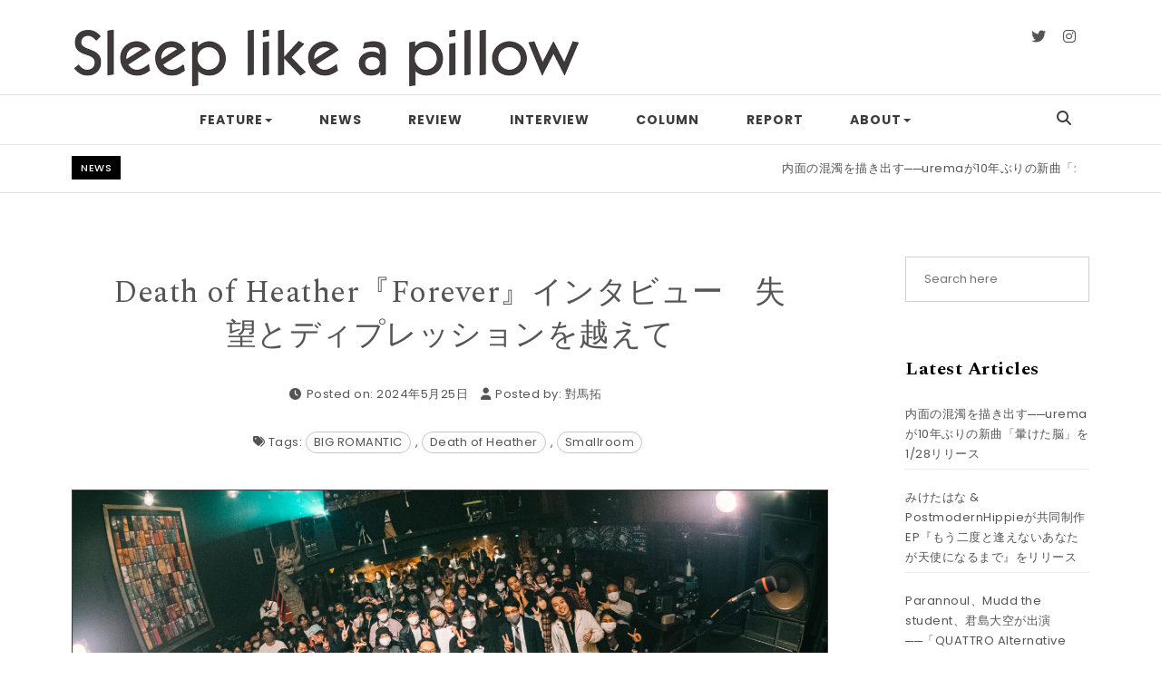

--- FILE ---
content_type: text/html; charset=UTF-8
request_url: https://www.sleep-like-a-pillow.com/interview-death-of-heather-forever/
body_size: 23932
content:
<!DOCTYPE html>
<html lang="en-US">
<head>
<meta charset="UTF-8">
<meta name="viewport" content="width=device-width, initial-scale=1">
<link rel="profile" href="http://gmpg.org/xfn/11">
<!--||  JM Twitter Cards by jmau111 v12  ||-->
<meta name="twitter:card" content="summary_large_image">
<!-- [(-_-)@ creator: Missing critical option ! @(-_-)] -->
<!-- [(-_-)@ site: Missing critical option ! @(-_-)] -->
<meta name="twitter:title" content="Death of Heather『Forever』インタビュー　失望とディプレッションを越えて">
<meta name="twitter:description" content="バンコク発、タイのみならずアジアのシューゲイズを牽引する彼ら。2023年に2度の来日を果たしたバンドより、フロントマンのTayが語る。">
<meta name="twitter:image" content="https://www.sleep-like-a-pillow.com/wp-content/uploads/2024/05/DOHJAPAN-5186-scaled-e1716628598985.jpeg">
<!--||  /JM Twitter Cards by jmau111 v12  ||-->
<title>Death of Heather『Forever』インタビュー　失望とディプレッションを越えて &#8211; Sleep like a pillow</title>
<meta name='robots' content='max-image-preview:large' />
<link rel='dns-prefetch' href='//fonts.googleapis.com' />
<link rel="alternate" type="application/rss+xml" title="Sleep like a pillow &raquo; Feed" href="https://www.sleep-like-a-pillow.com/feed/" />
<link rel="alternate" type="application/rss+xml" title="Sleep like a pillow &raquo; Comments Feed" href="https://www.sleep-like-a-pillow.com/comments/feed/" />
<!-- <link rel='stylesheet' id='wp-block-library-css'  href='https://www.sleep-like-a-pillow.com/wp-includes/css/dist/block-library/style.min.css?ver=5.7.14' type='text/css' media='all' /> -->
<link rel="stylesheet" type="text/css" href="//www.sleep-like-a-pillow.com/wp-content/cache/wpfc-minified/r9goiqn/8he7w.css" media="all"/>
<style id='wp-block-library-inline-css' type='text/css'>
.has-text-align-justify{text-align:justify;}
</style>
<!-- <link rel='stylesheet' id='mediaelement-css'  href='https://www.sleep-like-a-pillow.com/wp-includes/js/mediaelement/mediaelementplayer-legacy.min.css?ver=4.2.16' type='text/css' media='all' /> -->
<!-- <link rel='stylesheet' id='wp-mediaelement-css'  href='https://www.sleep-like-a-pillow.com/wp-includes/js/mediaelement/wp-mediaelement.min.css?ver=5.7.14' type='text/css' media='all' /> -->
<!-- <link rel='stylesheet' id='set_vk_post_autor_css-css'  href='https://www.sleep-like-a-pillow.com/wp-content/plugins/vk-post-author-display/assets/css/vk-post-author.css?ver=1.24.1' type='text/css' media='all' /> -->
<!-- <link rel='stylesheet' id='wp-pagenavi-css'  href='https://www.sleep-like-a-pillow.com/wp-content/plugins/wp-pagenavi/pagenavi-css.css?ver=2.70' type='text/css' media='all' /> -->
<!-- <link rel='stylesheet' id='bootstrap-css'  href='https://www.sleep-like-a-pillow.com/wp-content/themes/purea-magazine/css/bootstrap.css?ver=3.3.7' type='text/css' media='all' /> -->
<!-- <link rel='stylesheet' id='purea-magazine-style-css'  href='https://www.sleep-like-a-pillow.com/wp-content/themes/purea-magazine/style.css?ver=1.0.3' type='text/css' media='all' /> -->
<!-- <link rel='stylesheet' id='purea-magazine-blocks-frontend-css'  href='https://www.sleep-like-a-pillow.com/wp-content/themes/purea-magazine/css/blocks-frontend.css?ver=1.0.3' type='text/css' media='all' /> -->
<!-- <link rel='stylesheet' id='fontawesome-css'  href='https://www.sleep-like-a-pillow.com/wp-content/themes/purea-magazine/css/fontawesome.css?ver=5.10.1' type='text/css' media='all' /> -->
<!-- <link rel='stylesheet' id='m-customscrollbar-css'  href='https://www.sleep-like-a-pillow.com/wp-content/themes/purea-magazine/css/jquery.mCustomScrollbar.css?ver=3.1.5' type='text/css' media='all' /> -->
<!-- <link rel='stylesheet' id='animate-css'  href='https://www.sleep-like-a-pillow.com/wp-content/themes/purea-magazine/css/animate.css?ver=3.7.2' type='text/css' media='all' /> -->
<!-- <link rel='stylesheet' id='owl-carousel-css'  href='https://www.sleep-like-a-pillow.com/wp-content/themes/purea-magazine/css/owl.carousel.css?ver=2.3.4' type='text/css' media='all' /> -->
<!-- <link rel='stylesheet' id='owl-theme-default-css'  href='https://www.sleep-like-a-pillow.com/wp-content/themes/purea-magazine/css/owl.theme.default.css?ver=2.3.4' type='text/css' media='all' /> -->
<link rel="stylesheet" type="text/css" href="//www.sleep-like-a-pillow.com/wp-content/cache/wpfc-minified/7vlt9ead/dga2c.css" media="all"/>
<link rel='stylesheet' id='poppins-google-font-css'  href='https://fonts.googleapis.com/css?family=Poppins%3A300%2C400%2C500%2C700&#038;display=swap&#038;ver=1.0' type='text/css' media='all' />
<link rel='stylesheet' id='spectral-google-font-css'  href='https://fonts.googleapis.com/css?family=Spectral%3A400%2C700&#038;display=swap&#038;ver=1.0' type='text/css' media='all' />
<!-- <link rel='stylesheet' id='vk-font-awesome-css'  href='https://www.sleep-like-a-pillow.com/wp-content/plugins/vk-post-author-display/vendor/vektor-inc/font-awesome-versions/src/versions/6/css/all.min.css?ver=6.4.2' type='text/css' media='all' /> -->
<!-- <link rel='stylesheet' id='parent-style-css'  href='https://www.sleep-like-a-pillow.com/wp-content/themes/purea-magazine/style.css?ver=5.7.14' type='text/css' media='all' /> -->
<!-- <link rel='stylesheet' id='purea-fashion-style-css'  href='https://www.sleep-like-a-pillow.com/wp-content/themes/purea-fashion/style.css?ver=1.0.2' type='text/css' media='all' /> -->
<!-- <link rel='stylesheet' id='jetpack_css-css'  href='https://www.sleep-like-a-pillow.com/wp-content/plugins/jetpack/css/jetpack.css?ver=10.4.2' type='text/css' media='all' /> -->
<link rel="stylesheet" type="text/css" href="//www.sleep-like-a-pillow.com/wp-content/cache/wpfc-minified/e2h4qs0u/8he7w.css" media="all"/>
<script type='text/javascript' src='https://www.sleep-like-a-pillow.com/wp-includes/js/jquery/jquery.min.js?ver=3.5.1' id='jquery-core-js'></script>
<script type='text/javascript' src='https://www.sleep-like-a-pillow.com/wp-includes/js/jquery/jquery-migrate.min.js?ver=3.3.2' id='jquery-migrate-js'></script>
<!--[if lt IE 9]>
<script type='text/javascript' src='https://www.sleep-like-a-pillow.com/wp-content/themes/purea-magazine/js/html5shiv.js?ver=3.7.3' id='html5shiv-js'></script>
<![endif]-->
<!--[if lt IE 9]>
<script type='text/javascript' src='https://www.sleep-like-a-pillow.com/wp-content/themes/purea-magazine/js/respond.js?ver=5.7.14' id='respond-js'></script>
<![endif]-->
<link rel="https://api.w.org/" href="https://www.sleep-like-a-pillow.com/wp-json/" /><link rel="alternate" type="application/json" href="https://www.sleep-like-a-pillow.com/wp-json/wp/v2/posts/8205" /><link rel="EditURI" type="application/rsd+xml" title="RSD" href="https://www.sleep-like-a-pillow.com/xmlrpc.php?rsd" />
<link rel="wlwmanifest" type="application/wlwmanifest+xml" href="https://www.sleep-like-a-pillow.com/wp-includes/wlwmanifest.xml" /> 
<meta name="generator" content="WordPress 5.7.14" />
<link rel="canonical" href="https://www.sleep-like-a-pillow.com/interview-death-of-heather-forever/" />
<link rel='shortlink' href='https://www.sleep-like-a-pillow.com/?p=8205' />
<link rel="alternate" type="application/json+oembed" href="https://www.sleep-like-a-pillow.com/wp-json/oembed/1.0/embed?url=https%3A%2F%2Fwww.sleep-like-a-pillow.com%2Finterview-death-of-heather-forever%2F" />
<link rel="alternate" type="text/xml+oembed" href="https://www.sleep-like-a-pillow.com/wp-json/oembed/1.0/embed?url=https%3A%2F%2Fwww.sleep-like-a-pillow.com%2Finterview-death-of-heather-forever%2F&#038;format=xml" />
<style type='text/css'>img#wpstats{display:none}</style>
<style type="text/css" id="purea-magazine-dynamic-style">
a{color:#555;text-decoration:none;transition:all 0.3s ease-in-out}a:hover,a:focus{color:#bc2a26;text-decoration:none;transition:all 0.3s ease-in-out}h1,h2,h3,h4,h5,h6{color:#000}.pagination .nav-links .current{background:#bc2a26 !important}.top-menu .navigation > li > a:hover{color:#bc2a26}form.wpcf7-form input, form.wpcf7-form textarea, form.wpcf7-form radio, form.wpcf7-form checkbox{border:1px solid #d0d0d0;color:#555}form.wpcf7-form input::placeholder, form.wpcf7-form textarea::placeholder{color:#555}form.wpcf7-form input[type="submit"]{color:#fff}form.wpcf7-form label{color:#555}button.navbar-toggle, button.navbar-toggle:hover{background:none !important;box-shadow:none}.menu-social li a{color:#555}.menu-social li a:hover{color:#bc2a26}aside h4.widget-title:hover{color:inherit}.trending-news-content a, .single h1.entry-title a, .cat-item a, .latest-posts-area-content a{color:#555;transition:all 0.3s ease-in-out}.cat-item a:hover, .latest-posts-area-content a:hover, .layout-1-area-content .title h3 a:hover{color:#bc2a26;transition:all 0.3s ease-in-out}.blog.single-no-sidebar article{width:49%}.trending-content-marq{width:100%}.trending-content{width:calc(100% - 200px)}.single .title, .single .content, .single #comments{width:65%;margin:0 auto}.no-sidebar .container{width:90%;margin:0 auto}@media only screen and (max-width:767px){.trending-news-content .title-wrapper.slide{z-index:11;max-width:100%;width:100%;position:relative;text-align:center;display:block}.trending-content{width:100%}}h1.site-title, p.site-description{display:none}.trending-news{padding-top:10px;padding-bottom:0}@media only screen and (max-width:480px){.trending-news-content .title-wrapper{margin-top:10px}}span.author, span.by{display:none}span.comments{display:none}.single div.post-categories{display:none}.single span.comments-single{display:none}.home.elementor-page.no-sidebar .container{width:90%;margin:0 auto}.home.elementor-page.no-sidebar .elementor-section.elementor-section-boxed>.elementor-container{width:90% !important;max-width:90% !important}.highlight-area-wrapper .col-md-3{padding-left:5px;padding-right:5px}.highlight-area-content .content-wrapper{position:relative;height:400px;padding:0}.highlight-area-content .content-wrapper .content-inner{position:absolute;top:50%;left:50%;width:100%;transform:translate(-50%, -50%)}.highlight-area-content .content-wrapper .content{padding:0 20px}  		</style>
<link rel="dns-prefetch" href="https://fonts.gstatic.com"> 
<link rel="preconnect" href="https://fonts.gstatic.com" crossorigin="anonymous">
<style type="text/css" id="purea-fashion-dynamic-style">
.top-menu .navigation > li > a:hover{color:#000}.top-menu .navigation > li > a:before{background:#000}.pagination .nav-links .current{background:#000 !important}.trending-news{padding-top:0;padding-bottom:0}.no-sidebar .container{width:90%;margin:0 auto}       	</style>
<style id="uagb-style-conditional-extension">@media (min-width: 1025px){body .uag-hide-desktop.uagb-google-map__wrap,body .uag-hide-desktop{display:none !important}}@media (min-width: 768px) and (max-width: 1024px){body .uag-hide-tab.uagb-google-map__wrap,body .uag-hide-tab{display:none !important}}@media (max-width: 767px){body .uag-hide-mob.uagb-google-map__wrap,body .uag-hide-mob{display:none !important}}</style><link rel="icon" href="https://www.sleep-like-a-pillow.com/wp-content/uploads/2019/09/cropped-cropped-IMG_5060-2-1-32x32.jpg" sizes="32x32" />
<link rel="icon" href="https://www.sleep-like-a-pillow.com/wp-content/uploads/2019/09/cropped-cropped-IMG_5060-2-1-192x192.jpg" sizes="192x192" />
<link rel="apple-touch-icon" href="https://www.sleep-like-a-pillow.com/wp-content/uploads/2019/09/cropped-cropped-IMG_5060-2-1-180x180.jpg" />
<meta name="msapplication-TileImage" content="https://www.sleep-like-a-pillow.com/wp-content/uploads/2019/09/cropped-cropped-IMG_5060-2-1-270x270.jpg" />
<style type="text/css" id="wp-custom-css">
/* 全ての画像に枠線を付ける */
.post img {
border: solid 0.5px #3E3E3E; /* 枠線のスタイル 太さ 色 */
}
/*画像キャプションの文字サイズ*/
.wp-block-image figcaption{
font-size: 12px;
text-align: left;
}		</style>
</head>
<body class="post-template-default single single-post postid-8205 single-format-standard wp-custom-logo at-sticky-sidebar fa_v6_css purea-fashion no-sidebar single-right-sidebar group-blog">
<!-- Begin Preloader -->
<div class="loader-wrapper lds-flickr">
<div id="pre-loader">
<div class="loader-pulse"></div>
</div>
</div>
<!-- End Preloader -->
<!-- Header Styles -->
<header id="page-inner" class="elementor-menu-anchor theme-menu-wrapper full-width-menu style-pf page" role="banner">
<a class="skip-link screen-reader-text" href="#main">Skip to content</a>	<div id="header-main" class="header-wrapper">
<div class="container">
<div class="clearfix"></div>
<div class="top">
<div class="logo">
<a href="https://www.sleep-like-a-pillow.com/" class="custom-logo-link" rel="home"><img width="1024" height="122" src="https://www.sleep-like-a-pillow.com/wp-content/uploads/2020/05/IMG_2645.png" class="custom-logo" alt="Sleep like a pillow" srcset="https://www.sleep-like-a-pillow.com/wp-content/uploads/2020/05/IMG_2645.png 1024w, https://www.sleep-like-a-pillow.com/wp-content/uploads/2020/05/IMG_2645-300x36.png 300w, https://www.sleep-like-a-pillow.com/wp-content/uploads/2020/05/IMG_2645-768x92.png 768w" sizes="(max-width: 1024px) 100vw, 1024px" /></a>	                	                									<p class="screen-reader-text">
<a href="https://www.sleep-like-a-pillow.com/" rel="home">Sleep like a pillow</a>
</p>
</div>	
<div class="section-right">
<div class="row">
<div class="col-md-6 col-xs-12">
<div class="date-column">
</div>
</div>
<div class="col-md-6 col-xs-12">
<div class="social">
<span class="top-social-label"></span>
<ul class="top-social">
<li class="twitter-icon"><a target="_blank" href="https://x.com/_shoegaze_media"><i class="fab fa-twitter"></i></a></li>
<li class="instagram-icon"><a target="_blank" href="https://www.instagram.com/sleep_like_a_pillow/"><i class="fab fa-instagram"></i></a></li>
</ul>
</div>
</div>
</div>
</div>
</div>
</div>
<div class="top-menu-wrapper">
<div class="container">
<div class="menu-sidebar">
</div>
<nav class="top-menu" role="navigation" aria-label="primary">
<div class="menu-header">
<span>MENU </span>
<button type="button" class="hd-bar-opener navbar-toggle collapsed" data-toggle="collapse" data-target="#navbar-collapse-1" aria-expanded="false">
<span class="sr-only">Toggle navigation</span>
<span class="icon-bar"></span>
<span class="icon-bar"></span>
<span class="icon-bar"></span>
</button>
</div>
<div class="navbar-collapse collapse clearfix" id="navbar-collapse-1">
<ul id="menu-%e3%83%98%e3%83%83%e3%83%80%e3%83%bc%e3%83%a1%e3%83%8b%e3%83%a5%e3%83%bc" class="navigation"><li id="menu-item-2031" class="menu-item menu-item-type-taxonomy menu-item-object-category menu-item-has-children menu-item-2031"><a href="https://www.sleep-like-a-pillow.com/category/feature/">Feature</a>
<ul class="sub-menu">
<li id="menu-item-4213" class="menu-item menu-item-type-taxonomy menu-item-object-category menu-item-4213"><a href="https://www.sleep-like-a-pillow.com/category/feature/best-shoegaze-albums/">Best Shoegaze Albums</a></li>
<li id="menu-item-4834" class="menu-item menu-item-type-taxonomy menu-item-object-category menu-item-has-children menu-item-4834"><a href="https://www.sleep-like-a-pillow.com/category/feature/loveless30th/">#loveless30th</a>
<ul class="sub-menu">
<li id="menu-item-4833" class="menu-item menu-item-type-taxonomy menu-item-object-category menu-item-4833"><a href="https://www.sleep-like-a-pillow.com/category/feature/loveless30th/my-best-shoegaze/">My Best Shoegaze</a></li>
<li id="menu-item-6013" class="menu-item menu-item-type-taxonomy menu-item-object-category menu-item-6013"><a href="https://www.sleep-like-a-pillow.com/category/feature/loveless30th/all-time-best-shoegaze/">All-time Best Shoegaze</a></li>
<li id="menu-item-5868" class="menu-item menu-item-type-taxonomy menu-item-object-category menu-item-5868"><a href="https://www.sleep-like-a-pillow.com/category/feature/loveless30th/cross-review/">Cross Review</a></li>
</ul>
</li>
</ul>
</li>
<li id="menu-item-3973" class="menu-item menu-item-type-taxonomy menu-item-object-category menu-item-3973"><a href="https://www.sleep-like-a-pillow.com/category/news/">News</a></li>
<li id="menu-item-2108" class="menu-item menu-item-type-taxonomy menu-item-object-category menu-item-2108"><a href="https://www.sleep-like-a-pillow.com/category/review/">Review</a></li>
<li id="menu-item-2033" class="menu-item menu-item-type-taxonomy menu-item-object-category current-post-ancestor current-menu-parent current-post-parent menu-item-2033"><a href="https://www.sleep-like-a-pillow.com/category/interview/">Interview</a></li>
<li id="menu-item-2032" class="menu-item menu-item-type-taxonomy menu-item-object-category menu-item-2032"><a href="https://www.sleep-like-a-pillow.com/category/column/">Column</a></li>
<li id="menu-item-2034" class="menu-item menu-item-type-taxonomy menu-item-object-category menu-item-2034"><a href="https://www.sleep-like-a-pillow.com/category/report/">Report</a></li>
<li id="menu-item-5456" class="menu-item menu-item-type-post_type menu-item-object-page menu-item-has-children menu-item-5456"><a href="https://www.sleep-like-a-pillow.com/about/">About</a>
<ul class="sub-menu">
<li id="menu-item-9285" class="menu-item menu-item-type-post_type menu-item-object-page menu-item-9285"><a href="https://www.sleep-like-a-pillow.com/contact-press-release/">Contact / Press Release</a></li>
<li id="menu-item-5458" class="menu-item menu-item-type-post_type menu-item-object-page menu-item-5458"><a href="https://www.sleep-like-a-pillow.com/zine/">ZINE / EVENT / LABEL / SHOP</a></li>
<li id="menu-item-5459" class="menu-item menu-item-type-post_type menu-item-object-page menu-item-5459"><a href="https://www.sleep-like-a-pillow.com/credits/">Credits</a></li>
</ul>
</li>
<li class="menu-header-search">
<button class="search-btn"><i class="fas fa-search"></i></button>
</li>
<!-- Popup Search -->
<div id="searchOverlay" class="overlay">
<div class="overlay-content">
<label>Hit Enter after your search text. </label>
<form role="search" method="get" class="searchformmenu" action="https://www.sleep-like-a-pillow.com/">
<div class="search">
<input type="text" value="" class="blog-search" name="s" placeholder="Search here">
<label for="searchsubmit" class="search-icon"><i class="fas fa-search"></i></label>
<input type="submit" class="searchsubmitmenu" value="Search">
</div>
</form>
</div>
<button class="search-closebtn" title="Close" > <i class="fas fa-times"></i></button>
</div>
</ul>							
</div>
</nav>
</div>
</div>
</div>
</header>
<!-- Side Bar -->
<section id="hd-left-bar" class="hd-bar left-align mCustomScrollbar" data-mcs-theme="dark">
<div class="hd-bar-closer">
<button><span class="qb-close-button"></span></button>
</div>
<div class="hd-bar-wrapper">
<div class="side-menu">
<div class="search-form-wrapper">
<form role="search" method="get" class="searchform" action="https://www.sleep-like-a-pillow.com/">
<div class="form-group search">
<label class="screen-reader-text" for="searchsubmit">Search for:</label>
<input type="search" id="pm-search-field" class="search-field"   placeholder="Search here" value="" name="s"/>
<button type="submit" value="">Search</button>
</div>
</form>
</div>
<nav role="navigation">
<div class="side-navigation clearfix" id="navbar-collapse-2">
<ul id="menu-%e3%83%98%e3%83%83%e3%83%80%e3%83%bc%e3%83%a1%e3%83%8b%e3%83%a5%e3%83%bc-1" class="navigation"><li class="menu-item menu-item-type-taxonomy menu-item-object-category menu-item-has-children menu-item-2031"><a href="https://www.sleep-like-a-pillow.com/category/feature/">Feature</a>
<ul class="sub-menu">
<li class="menu-item menu-item-type-taxonomy menu-item-object-category menu-item-4213"><a href="https://www.sleep-like-a-pillow.com/category/feature/best-shoegaze-albums/">Best Shoegaze Albums</a></li>
<li class="menu-item menu-item-type-taxonomy menu-item-object-category menu-item-has-children menu-item-4834"><a href="https://www.sleep-like-a-pillow.com/category/feature/loveless30th/">#loveless30th</a>
<ul class="sub-menu">
<li class="menu-item menu-item-type-taxonomy menu-item-object-category menu-item-4833"><a href="https://www.sleep-like-a-pillow.com/category/feature/loveless30th/my-best-shoegaze/">My Best Shoegaze</a></li>
<li class="menu-item menu-item-type-taxonomy menu-item-object-category menu-item-6013"><a href="https://www.sleep-like-a-pillow.com/category/feature/loveless30th/all-time-best-shoegaze/">All-time Best Shoegaze</a></li>
<li class="menu-item menu-item-type-taxonomy menu-item-object-category menu-item-5868"><a href="https://www.sleep-like-a-pillow.com/category/feature/loveless30th/cross-review/">Cross Review</a></li>
</ul>
</li>
</ul>
</li>
<li class="menu-item menu-item-type-taxonomy menu-item-object-category menu-item-3973"><a href="https://www.sleep-like-a-pillow.com/category/news/">News</a></li>
<li class="menu-item menu-item-type-taxonomy menu-item-object-category menu-item-2108"><a href="https://www.sleep-like-a-pillow.com/category/review/">Review</a></li>
<li class="menu-item menu-item-type-taxonomy menu-item-object-category current-post-ancestor current-menu-parent current-post-parent menu-item-2033"><a href="https://www.sleep-like-a-pillow.com/category/interview/">Interview</a></li>
<li class="menu-item menu-item-type-taxonomy menu-item-object-category menu-item-2032"><a href="https://www.sleep-like-a-pillow.com/category/column/">Column</a></li>
<li class="menu-item menu-item-type-taxonomy menu-item-object-category menu-item-2034"><a href="https://www.sleep-like-a-pillow.com/category/report/">Report</a></li>
<li class="menu-item menu-item-type-post_type menu-item-object-page menu-item-has-children menu-item-5456"><a href="https://www.sleep-like-a-pillow.com/about/">About</a>
<ul class="sub-menu">
<li class="menu-item menu-item-type-post_type menu-item-object-page menu-item-9285"><a href="https://www.sleep-like-a-pillow.com/contact-press-release/">Contact / Press Release</a></li>
<li class="menu-item menu-item-type-post_type menu-item-object-page menu-item-5458"><a href="https://www.sleep-like-a-pillow.com/zine/">ZINE / EVENT / LABEL / SHOP</a></li>
<li class="menu-item menu-item-type-post_type menu-item-object-page menu-item-5459"><a href="https://www.sleep-like-a-pillow.com/credits/">Credits</a></li>
</ul>
</li>
<li class="menu-header-search">
<button class="search-btn"><i class="fas fa-search"></i></button>
</li>
<!-- Popup Search -->
<div id="searchOverlay" class="overlay">
<div class="overlay-content">
<label>Hit Enter after your search text. </label>
<form role="search" method="get" class="searchformmenu" action="https://www.sleep-like-a-pillow.com/">
<div class="search">
<input type="text" value="" class="blog-search" name="s" placeholder="Search here">
<label for="searchsubmit" class="search-icon"><i class="fas fa-search"></i></label>
<input type="submit" class="searchsubmitmenu" value="Search">
</div>
</form>
</div>
<button class="search-closebtn" title="Close" > <i class="fas fa-times"></i></button>
</div>
</ul>							
</div>
</nav>
</div>
</div>
</section>
<div class="trending-news">
<div class="container">
<div class="row">
<div class="col-md-12">
<div class="trending-news-content">
<div class="title-wrapper">
<span class="breaking-news-title">NEWS</span>
<span class="breaking-news-spacing"></span>
</div>
<div class="trending-content-marq">
<marquee onmouseover="this.stop();" onmouseout="this.start();">
<a href="https://www.sleep-like-a-pillow.com/news-urema-brain-fog/" title="内面の混濁を描き出す──uremaが10年ぶりの新曲「暈けた脳」を1/28リリース">内面の混濁を描き出す──uremaが10年ぶりの新曲「暈けた脳」を1/28リリース <span class="post-break">|<span></a>
<a href="https://www.sleep-like-a-pillow.com/news-miketa-hana-postmodern-hippie-ep/" title="みけたはな &#038; PostmodernHippieが共同制作EP『もう二度と逢えないあなたが天使になるまで』をリリース">みけたはな &#038; PostmodernHippieが共同制作EP『もう二度と逢えないあなたが天使になるまで』をリリース <span class="post-break">|<span></a>
<a href="https://www.sleep-like-a-pillow.com/news-quattro-alternative-1/" title="Parannoul、Mudd the student、君島大空が出演──「QUATTRO Alternative #1」開催">Parannoul、Mudd the student、君島大空が出演──「QUATTRO Alternative #1」開催 <span class="post-break">|<span></a>
<a href="https://www.sleep-like-a-pillow.com/news-ivy-famires-rock-mv/" title="現実、虚構、コラージュ──iVyが「ファミレス☆ロック」のMV公開">現実、虚構、コラージュ──iVyが「ファミレス☆ロック」のMV公開 <span class="post-break">|<span></a>
<a href="https://www.sleep-like-a-pillow.com/news-luouf-ao/" title="Luoufが1stシングル『ao』をリリース &#038; 初の自主企画を1/31開催">Luoufが1stシングル『ao』をリリース &#038; 初の自主企画を1/31開催 <span class="post-break">|<span></a>
<a href="https://www.sleep-like-a-pillow.com/news-winter-japan-tour-2026-lineup/" title="アメリカのシューゲイズ / ドリームポップ・アーティスト Winterの初来日ツアー出演者公開">アメリカのシューゲイズ / ドリームポップ・アーティスト Winterの初来日ツアー出演者公開 <span class="post-break">|<span></a>
<a href="https://www.sleep-like-a-pillow.com/news-oaiko-fes-2026-lineup-1/" title="「Oaiko FES 2026」第1弾出演者発表 &#038; オーディション開催">「Oaiko FES 2026」第1弾出演者発表 &#038; オーディション開催 <span class="post-break">|<span></a>
<a href="https://www.sleep-like-a-pillow.com/news-blume-popo-re-portrait-the-position/" title="Blume popoが延期していた初の単独公演「Portrait the Position」を4/5開催">Blume popoが延期していた初の単独公演「Portrait the Position」を4/5開催 <span class="post-break">|<span></a>
<a href="https://www.sleep-like-a-pillow.com/news-beachside-talks-mado/" title="悲しみと少しの望み──Beachside talksがシングル「Mado」をリリース &#038; MV公開">悲しみと少しの望み──Beachside talksがシングル「Mado」をリリース &#038; MV公開 <span class="post-break">|<span></a>
<a href="https://www.sleep-like-a-pillow.com/news-elbowsway-sleep-debt/" title="ウズベキスタンのエモ・シューゲイズ・バンド elbowswayがシングル「sleep debt」をリリース">ウズベキスタンのエモ・シューゲイズ・バンド elbowswayがシングル「sleep debt」をリリース <span class="post-break">|<span></a>
<a href="https://www.sleep-like-a-pillow.com/news-dawnlulu-leonora/" title="喪失と光──DawnLuLuが5th EP『leonora』をリリース">喪失と光──DawnLuLuが5th EP『leonora』をリリース <span class="post-break">|<span></a>
<a href="https://www.sleep-like-a-pillow.com/news-gl1tch-bby-lost-angel-exe/" title="デジタルと感情の交錯──gl1tch.bbyが1stシングル「LostAngel.exe」をリリース">デジタルと感情の交錯──gl1tch.bbyが1stシングル「LostAngel.exe」をリリース <span class="post-break">|<span></a>
</marquee>
</div>
</div>
</div>
</div>
</div>
</div>
<div class="clearfix"></div>
<div id="content" class="elementor-menu-anchor"></div>
<div class="content-wrap">
<div class="container"><div class="content-section img-overlay"></div>
<div id="primary" class="style-pf content-area">
<main id="main" class="site-main" role="main">
<div class="content-inner">
<div id="blog-section">
<div class="row">
<div id="post-wrapper" class="col-md-9">
<article id="post-8205" class="post-8205 post type-post status-publish format-standard has-post-thumbnail hentry category-interview tag-big-romantic tag-death-of-heather tag-smallroom">
<div class="blog-post">
<div class="title">
<h1 class="entry-title">
<a href="https://www.sleep-like-a-pillow.com/interview-death-of-heather-forever/" rel="bookmark">Death of Heather『Forever』インタビュー　失望とディプレッションを越えて</a>
</h1>
</div>
<div class="meta">
<span class="meta-item date-single"><i class="fas fa-clock"></i>Posted on: 2024年5月25日</span>
<span class="meta-item author-single"><i class="fas fa-user"></i>Posted by: <a class="author-post-url" href="https://www.sleep-like-a-pillow.com/author/osushitabeiko/">對馬拓</a></span>
<span class="meta-item comments-single"><i class="fas fa-comments"></i>Comments: <a class="post-comments-url" href="https://www.sleep-like-a-pillow.com/interview-death-of-heather-forever/#comments">0</a></span>
</div>
<div class="post-tags">
<i class="fas fa-tags"></i> Tags: <a href="https://www.sleep-like-a-pillow.com/tag/big-romantic/" rel="tag">BIG ROMANTIC</a>, <a href="https://www.sleep-like-a-pillow.com/tag/death-of-heather/" rel="tag">Death of Heather</a>, <a href="https://www.sleep-like-a-pillow.com/tag/smallroom/" rel="tag">Smallroom</a>			            </div>
<div class="image">
<img width="2560" height="1439" src="https://www.sleep-like-a-pillow.com/wp-content/uploads/2024/05/DOHJAPAN-5186-scaled-e1716628598985.jpeg" class="attachment-full size-full wp-post-image" alt="" loading="lazy" srcset="https://www.sleep-like-a-pillow.com/wp-content/uploads/2024/05/DOHJAPAN-5186-scaled-e1716628598985.jpeg 2560w, https://www.sleep-like-a-pillow.com/wp-content/uploads/2024/05/DOHJAPAN-5186-scaled-e1716628598985-300x169.jpeg 300w, https://www.sleep-like-a-pillow.com/wp-content/uploads/2024/05/DOHJAPAN-5186-scaled-e1716628598985-1024x576.jpeg 1024w, https://www.sleep-like-a-pillow.com/wp-content/uploads/2024/05/DOHJAPAN-5186-scaled-e1716628598985-768x432.jpeg 768w, https://www.sleep-like-a-pillow.com/wp-content/uploads/2024/05/DOHJAPAN-5186-scaled-e1716628598985-1536x863.jpeg 1536w, https://www.sleep-like-a-pillow.com/wp-content/uploads/2024/05/DOHJAPAN-5186-scaled-e1716628598985-2048x1151.jpeg 2048w" sizes="(max-width: 2560px) 100vw, 2560px" />            </div>
<div class="content">
<p class="has-text-align-justify">今、タイの音楽シーンに注目しているリスナーは多いはずだ。その人気の高さはタイ出身アーティストの来日公演の数からも垣間見ることができる。ここ1〜2年だけでもKIKI、YONLAPA、Rosalyn、Soft Pine、Lesssugärなど、タイのインディー・シーンで活躍するバンドが次々に来日した。2024年8月にはタイ・インディーの重鎮であるDesktop Errorが久々に来日。11月にはタイを代表するポップ・バンド、SCRUBBの来日も決定している。</p>
<p class="has-text-align-justify">その中でもバンコク発のDeath of Heatherは、タイのみならずアジアのシューゲイズ・シーンを牽引する存在だろう。2020年に1stアルバム『Death of Heather』、2022年にはFor Tracy Hydeとのスプリット7インチ『Milkshake / Pretty Things』をリリース。2023年3月には初来日公演を開催し、For Tracy Hydeと共演。そして同年11月には待望の2ndアルバム『Forever』をリリース、12月には年内2度目の来日を果たした。特に最新作『Forever』は、内省的で翳りのあるヴォーカルと歌詞、ヘヴィー・シューゲイズに連なる鮮烈なサウンドが本当に素晴らしい。</p>
<p class="has-text-align-justify">本稿は2度目の来日公演後、フロントマンのTay（Gt. Vo.）が答えてくれたものである。Death of Heatherについて、より興味を持っていただける機会になれば幸いだ。</p>
<p>質問作成／編集＝對馬拓<br>翻訳＝鈴木レイヤ</p>
<p class="has-text-align-center">＊　＊　＊</p>
<pre class="wp-block-verse">Q. インタビューを受けていただきありがとうございます。Death of Heatherは最高峰のシューゲイズ・バンドだと確信しているので、このような機会をもらえて本当に光栄です。まずはじめに、簡単にメンバーの紹介をお願いします。

Q. Thanks for accepting the interview. In my opinion Death of Heather is one of the best shoegaze band of this age, I’m very honored to have this opportunity. Could you give us a brief introduction of members?</pre>
<div style="height:20px" aria-hidden="true" class="wp-block-spacer"></div>
<p class="has-text-align-justify">こんにちは、日本のみなさん！　2017年に結成されたシューゲイズ・バンド、Death of Heatherです。僕らは、ギタリストのTayとNine、ベーシストのThong、そしてドラマーのNonというメンバーで構成されています。</p>
<p class="has-text-align-justify">Well hello japan! We’re Death of Heather shoegaze band that was founded in 2017. Tay guitarist, Nine guitarist, Thong bassist and Non drummer.</p>
<figure class="wp-block-image size-large"><img loading="lazy" width="1024" height="683" src="https://www.sleep-like-a-pillow.com/wp-content/uploads/2024/05/DOHJAPAN-4423-1-1024x683.jpeg" alt="" class="wp-image-8230" srcset="https://www.sleep-like-a-pillow.com/wp-content/uploads/2024/05/DOHJAPAN-4423-1-1024x683.jpeg 1024w, https://www.sleep-like-a-pillow.com/wp-content/uploads/2024/05/DOHJAPAN-4423-1-300x200.jpeg 300w, https://www.sleep-like-a-pillow.com/wp-content/uploads/2024/05/DOHJAPAN-4423-1-768x512.jpeg 768w, https://www.sleep-like-a-pillow.com/wp-content/uploads/2024/05/DOHJAPAN-4423-1-1536x1024.jpeg 1536w, https://www.sleep-like-a-pillow.com/wp-content/uploads/2024/05/DOHJAPAN-4423-1-2048x1365.jpeg 2048w, https://www.sleep-like-a-pillow.com/wp-content/uploads/2024/05/DOHJAPAN-4423-1-150x100.jpeg 150w" sizes="(max-width: 1024px) 100vw, 1024px" /></figure>
<hr class="wp-block-separator is-style-wide"/>
<pre class="wp-block-verse">Q. あなたたちは2017年にバンドを結成し、バンコクを拠点に活動しています。結成のきっかけを教えてください。4人はどのようにして出会ったのでしょうか？

Q. The band formed in 2017 and now you guys are playing based on the city of Bangkok right? What was the beginning of the band? How did you guys meet?</pre>
<div style="height:20px" aria-hidden="true" class="wp-block-spacer"></div>
<p class="has-text-align-justify">バンド（Death of Heather）の結成前、しばらくパンクのバンドをやってたんです。その活動の後も、僕はソロで曲を作っていました。まあデモなんですけど、それを当時のメンバーに見せたら、新しいバンドをやろうって同意してくれて……そこから新しい曲のリハーサルを始めて、レコーディングしてというのが、2018年までの流れですね。その時にできたのが1stアルバム『Demo I』（※後述も参照）です。余談ですが、僕とNonが出会ったのは高校時代、NineとThongと出会ったのはバンドを始めた時でした。</p>
<p class="has-text-align-justify">Before we formed the band in 2017, we used to do a punk rock band to together for while before we stopped it, and i (Tay) have already made a solo music which just a demo. So I shared it with all of my bandmates and everyone was agreed to form a new band again, and then we started rehearsing new songs and started recording them in 2018.  And the first album is called <em><strong>Demo I</strong></em>. Oh actually Non and I met since high school but Nine and Thong just met when we made a band together.</p>
<figure class="wp-block-image size-large"><img loading="lazy" width="1024" height="683" src="https://www.sleep-like-a-pillow.com/wp-content/uploads/2024/05/7BBA00BE-A934-4565-8793-A6ADFC76CFE0-1024x683.jpg" alt="" class="wp-image-8184" srcset="https://www.sleep-like-a-pillow.com/wp-content/uploads/2024/05/7BBA00BE-A934-4565-8793-A6ADFC76CFE0-1024x683.jpg 1024w, https://www.sleep-like-a-pillow.com/wp-content/uploads/2024/05/7BBA00BE-A934-4565-8793-A6ADFC76CFE0-300x200.jpg 300w, https://www.sleep-like-a-pillow.com/wp-content/uploads/2024/05/7BBA00BE-A934-4565-8793-A6ADFC76CFE0-768x512.jpg 768w, https://www.sleep-like-a-pillow.com/wp-content/uploads/2024/05/7BBA00BE-A934-4565-8793-A6ADFC76CFE0-1536x1024.jpg 1536w, https://www.sleep-like-a-pillow.com/wp-content/uploads/2024/05/7BBA00BE-A934-4565-8793-A6ADFC76CFE0-2048x1365.jpg 2048w, https://www.sleep-like-a-pillow.com/wp-content/uploads/2024/05/7BBA00BE-A934-4565-8793-A6ADFC76CFE0-150x100.jpg 150w" sizes="(max-width: 1024px) 100vw, 1024px" /></figure>
<hr class="wp-block-separator is-style-wide"/>
<pre class="wp-block-verse">Q. Death of Heatherというバンド名の由来を知りたいです。ヘザーというのは誰のことなのでしょうか？

Q. What is the meaning of the band name “Death of Heather”? Who is Heather tho?</pre>
<div style="height:20px" aria-hidden="true" class="wp-block-spacer"></div>
<p class="has-text-align-justify">“Heather”はPale Wavesのリード・シンガー、Heather Baron-Gracie（ヘザー・バロン・グレイシー）の名前から取っています。好きなシンガーなんですよ。“Death of”の部分はDeath of Loversから……これもお気に入りのバンドですね。組み合わせて書き出して見たら、すごくピンときたというか、最高だなって。それでこのバンド名を使うことに決めました。だから、文字列の意味としては特に複雑なものはないです。</p>
<p class="has-text-align-justify">It’s the name of my favorite lead singer “Heather” from Pale Waves, And “Death of” is from my another favorite band “Death of Lovers”, so it came out so great when i put together and wrote it out&#8230; So i just chose to use this name. It doesn&#8217;t have any complicated meaning.</p>
<figure class="wp-block-image size-large"><img loading="lazy" width="1024" height="684" src="https://www.sleep-like-a-pillow.com/wp-content/uploads/2024/05/DSC_8308-1024x684.jpeg" alt="" class="wp-image-8195" srcset="https://www.sleep-like-a-pillow.com/wp-content/uploads/2024/05/DSC_8308-1024x684.jpeg 1024w, https://www.sleep-like-a-pillow.com/wp-content/uploads/2024/05/DSC_8308-300x200.jpeg 300w, https://www.sleep-like-a-pillow.com/wp-content/uploads/2024/05/DSC_8308-768x513.jpeg 768w, https://www.sleep-like-a-pillow.com/wp-content/uploads/2024/05/DSC_8308-1536x1025.jpeg 1536w, https://www.sleep-like-a-pillow.com/wp-content/uploads/2024/05/DSC_8308-2048x1367.jpeg 2048w, https://www.sleep-like-a-pillow.com/wp-content/uploads/2024/05/DSC_8308-150x100.jpeg 150w" sizes="(max-width: 1024px) 100vw, 1024px" /></figure>
<hr class="wp-block-separator is-style-wide"/>
<pre class="wp-block-verse">Q. 2018年に最初の音源として4曲入りの『Demo I』がリリースされています。今聴くと荒削りながら、オルタナティヴ・ロックとして既にある程度完成されているように思います。個人的に「Gracie」はMASS OF THE FERMENTING DREGSを想起しました。後にアルバムに収録される「Drown」のデモも収録されています。制作はどのように進みましたか？

Q. <em><strong>Demo I</strong></em> released in 2018 and that release is the first of your discography. Not only shoegaze, but I can also see some alternative rock influences. <strong><em>Gracie</em></strong> reminded me of the MASS OF THE FERMENTING DREGS. And that release included <em><strong>Drown</strong></em> which was later released in a full-length album. How do you remember the production of the <em><strong>Demo I</strong></em> ?</pre>
<div style="height:20px" aria-hidden="true" class="wp-block-spacer"></div>
<p class="has-text-align-justify">『Demo I』制作時の僕にとって、あの作曲プロセスは完全に新しいもの、これまでやったことのない実験だったんです。特にSonic Youthに夢中だったのを覚えています。かなりSonic Youthっぽいスタイルになっているところはあるんじゃないかな。</p>
<p class="has-text-align-justify">When i made <strong><em>Demo I</em></strong> it was a completely different experiment than anything i’ve ever done before, at that time I really obsessed with “Sonic Youth”, so all of our songs tend towards the Sonic Youth style.</p>
<figure class="wp-block-embed is-type-rich is-provider-spotify wp-block-embed-spotify wp-embed-aspect-21-9 wp-has-aspect-ratio"><div class="wp-block-embed__wrapper">
<iframe title="Spotify Embed: Demo I" style="border-radius: 12px" width="100%" height="352" frameborder="0" allowfullscreen allow="autoplay; clipboard-write; encrypted-media; fullscreen; picture-in-picture" loading="lazy" src="https://open.spotify.com/embed/album/7lIem9nuqoQQeiGnTySYD7?si=vCPaB9vVQQ-lWVLAUofUJQ&#038;utm_source=oembed"></iframe>
</div></figure>
<hr class="wp-block-separator is-style-wide"/>
<pre class="wp-block-verse">Q. 2020年には1stアルバム『Death of Heather』がリリースされました。セルフタイトルという点も含めて、当時のあなたたちにとって自己紹介的な側面も強かったと想像しています。このアルバムにバンド名を付けた理由を教えてください。

Q. The 1st album <em><strong>Death of Heather</strong></em> was released in 2020. That album has your band’ own name as the title. What is the reason you put the band's name on it?</pre>
<div style="height:20px" aria-hidden="true" class="wp-block-spacer"></div>
<p class="has-text-align-justify">毎度アルバムに取り掛かる度「僕がリリースするこれが最後のアルバムになるかもしれない」って思うんです……だからこそ、その時の自分にとって完璧なものにしようと本気で足掻く。そういう状況だったのもあって、セルフ・タイトルのアルバムにしたんだとと思いますね。バンドの始まりも、バンドの最後もセルフ・タイトルが一番良いと僕は思ってるんです。</p>
<p class="has-text-align-justify">Every time I started working my music I always thought it might be the last album we would release&#8230; So I always did my best to make it came out perfect, I thought using the band&#8217;s name as the album&#8217;s name would be a good start and would be the best ending for me.</p>
<figure class="wp-block-embed is-type-rich is-provider-spotify wp-block-embed-spotify wp-embed-aspect-21-9 wp-has-aspect-ratio"><div class="wp-block-embed__wrapper">
<iframe title="Spotify Embed: Death of Heather" style="border-radius: 12px" width="100%" height="352" frameborder="0" allowfullscreen allow="autoplay; clipboard-write; encrypted-media; fullscreen; picture-in-picture" loading="lazy" src="https://open.spotify.com/embed/album/3lvRnZpaQRMsOTkbKFSGkH?si=FXBR2Qo-Q_eDUHNmgXBaYw&#038;utm_source=oembed"></iframe>
</div></figure>
<hr class="wp-block-separator is-style-wide"/>
<pre class="wp-block-verse">Q. 『Death of Heather』におけるサウンドは、ドリームポップとシューゲイズの要素が絡み合い、そこにヴォーカルさえも楽器の一つとして溶け合っていくような心地良さがあり、それは多くのシューゲイズ・ファンにとって理想的と言えるものだと感じます。また、DIIVを想起させるようなギターのリフも印象的です。どのような意識でこうしたサウンドに至ったのでしょうか？

Q. The album <strong><em>Death of Heather</em></strong> has the sound of both dream-pop and shoegaze, and the vocal playing the role as one of the instruments. I think this is kind of the ideal form listening as a shoegaze fan. And guitar riffs remind me of DIIV too. How did you get to that sound?</pre>
<div style="height:20px" aria-hidden="true" class="wp-block-spacer"></div>
<p>DIIVはもちろんお気に入りのバンドです。僕がシューゲイズをやることになったきっかけでもあるし……海外のそういうバンドを聴き始めた最初の出発点はDIIVでした。DIIVぽいということに関しては、僕の欲求があります──自分の曲を聴く時でも、やっぱり自分の普段好きな音楽が聴こえると嬉しいじゃないですか？　そういう気持ちです。おそらく……DIIVのファンは僕らの曲を気に入ってくれるんじゃないかな。</p>
<p>DIIV is the one of my favorite bands and inspired me to make Shoegaze music&#8230; It was also the starting point for me to start listening to this kind of music from all over the world&#8230; And I also think that DIIV fans will like our songs too&#8230; I just want to hear what i like in my own work as well.</p>
<div class="wp-block-jetpack-tiled-gallery aligncenter is-style-rectangular"><div class="tiled-gallery__gallery"><div class="tiled-gallery__row"><div class="tiled-gallery__col" style="flex-basis:50.00000%"><figure class="tiled-gallery__item"><img srcset="https://i1.wp.com/www.sleep-like-a-pillow.com/wp-content/uploads/2024/05/IMG_8773-819x1024.jpg?strip=info&#038;w=600&#038;ssl=1 600w,https://i1.wp.com/www.sleep-like-a-pillow.com/wp-content/uploads/2024/05/IMG_8773-819x1024.jpg?strip=info&#038;w=900&#038;ssl=1 900w,https://i1.wp.com/www.sleep-like-a-pillow.com/wp-content/uploads/2024/05/IMG_8773-819x1024.jpg?strip=info&#038;w=1200&#038;ssl=1 1200w,https://i1.wp.com/www.sleep-like-a-pillow.com/wp-content/uploads/2024/05/IMG_8773-819x1024.jpg?strip=info&#038;w=1500&#038;ssl=1 1500w,https://i1.wp.com/www.sleep-like-a-pillow.com/wp-content/uploads/2024/05/IMG_8773-819x1024.jpg?strip=info&#038;w=1800&#038;ssl=1 1800w,https://i1.wp.com/www.sleep-like-a-pillow.com/wp-content/uploads/2024/05/IMG_8773-819x1024.jpg?strip=info&#038;w=2000&#038;ssl=1 2000w" alt="" data-height="2560" data-id="8201" data-link="https://www.sleep-like-a-pillow.com/img_8773/" data-url="https://www.sleep-like-a-pillow.com/wp-content/uploads/2024/05/IMG_8773-819x1024.jpg" data-width="2048" src="https://i1.wp.com/www.sleep-like-a-pillow.com/wp-content/uploads/2024/05/IMG_8773-819x1024.jpg?ssl=1" data-amp-layout="responsive"/></figure></div><div class="tiled-gallery__col" style="flex-basis:50.00000%"><figure class="tiled-gallery__item"><img srcset="https://i2.wp.com/www.sleep-like-a-pillow.com/wp-content/uploads/2024/05/IMG_8772-819x1024.jpg?strip=info&#038;w=600&#038;ssl=1 600w,https://i2.wp.com/www.sleep-like-a-pillow.com/wp-content/uploads/2024/05/IMG_8772-819x1024.jpg?strip=info&#038;w=900&#038;ssl=1 900w,https://i2.wp.com/www.sleep-like-a-pillow.com/wp-content/uploads/2024/05/IMG_8772-819x1024.jpg?strip=info&#038;w=1200&#038;ssl=1 1200w,https://i2.wp.com/www.sleep-like-a-pillow.com/wp-content/uploads/2024/05/IMG_8772-819x1024.jpg?strip=info&#038;w=1500&#038;ssl=1 1500w,https://i2.wp.com/www.sleep-like-a-pillow.com/wp-content/uploads/2024/05/IMG_8772-819x1024.jpg?strip=info&#038;w=1800&#038;ssl=1 1800w,https://i2.wp.com/www.sleep-like-a-pillow.com/wp-content/uploads/2024/05/IMG_8772-819x1024.jpg?strip=info&#038;w=2000&#038;ssl=1 2000w" alt="" data-height="2560" data-id="8200" data-link="https://www.sleep-like-a-pillow.com/img_8772/" data-url="https://www.sleep-like-a-pillow.com/wp-content/uploads/2024/05/IMG_8772-819x1024.jpg" data-width="2048" src="https://i2.wp.com/www.sleep-like-a-pillow.com/wp-content/uploads/2024/05/IMG_8772-819x1024.jpg?ssl=1" data-amp-layout="responsive"/></figure></div></div></div></div>
<hr class="wp-block-separator is-style-wide"/>
<pre class="wp-block-verse">Q. 　『Death of Heather』の歌詞についてお聞きしたいです。これは最新作でも同様かもしれませんが、歌詞は具体的というよりは抽象的で、人生における光ではなく影の部分にフォーカスをあてている印象を受けます。また、「Mind」の“Wasting / I fall”や、「I Can Tell」の“I Can Tell / I need you / I love you”、「Drown」の“I don’t wanna drown in your mind / I don’t wanna die”など、繰り返しの言葉を多用しており、ギターのリフも相まって作品への没入感がとても強くなっています。どのようなことを考えながら歌詞を書きましたか？　コンセプトのようなものがあれば教えてください。

Q. I also wanna ask about the lyrics of the album Death of Heather. This might be also said for the latest release but most of the lyrics are abstract and focusing on the darker side of human life. And there are many refrains of phrases, <em><strong>Mind</strong></em> has “I Can Tell / I need you / I love you”, <strong><em>Drown</em></strong> has “I don’t wanna drown in your mind / I don’t wanna die”. These refrains allow listeners to dive deep into the music sounding with the guitar riffs. How do you write lyrics or did you write to give lyrics the role as one of the instruments? What is the concept of the lyrics?</pre>
<div style="height:20px" aria-hidden="true" class="wp-block-spacer"></div>
<p class="has-text-align-justify">実際の出来事と、その曲のエモーションを反映したものをミックスするような書き方をしますね。基本的にベースは全て僕の実体験なんです。だから、言うなれば僕にとって作詞の作業は日記をつけるようなもの……かもしれませんね。英語力に関してですが、フレーズに関しても、表現力にしても、そこまで達者とは言えません……だから直線的・率直な歌詞になっているんじゃないかな。割に理解しやすいと思いますよ。</p>
<p class="has-text-align-justify">As for writing my lyrics, it&#8217;s a mix of real stories and lyrics that reflect out from the emotion of the music&#8230; Actually, I&#8217;m not a person who knows that many English phrases or expressions at all, therefore, the lyrics were written in a straightforward and easy to understand&#8230; However, the lyrics that I wrote are all based on my real life&#8230; If i have to compare it, it would be like writing a diary.</p>
<div class="wp-block-jetpack-tiled-gallery aligncenter is-style-rectangular"><div class="tiled-gallery__gallery"><div class="tiled-gallery__row"><div class="tiled-gallery__col" style="flex-basis:50.00000%"><figure class="tiled-gallery__item"><img srcset="https://i1.wp.com/www.sleep-like-a-pillow.com/wp-content/uploads/2024/05/IMG_8775-819x1024.jpg?strip=info&#038;w=600&#038;ssl=1 600w,https://i1.wp.com/www.sleep-like-a-pillow.com/wp-content/uploads/2024/05/IMG_8775-819x1024.jpg?strip=info&#038;w=900&#038;ssl=1 900w,https://i1.wp.com/www.sleep-like-a-pillow.com/wp-content/uploads/2024/05/IMG_8775-819x1024.jpg?strip=info&#038;w=1200&#038;ssl=1 1200w,https://i1.wp.com/www.sleep-like-a-pillow.com/wp-content/uploads/2024/05/IMG_8775-819x1024.jpg?strip=info&#038;w=1500&#038;ssl=1 1500w,https://i1.wp.com/www.sleep-like-a-pillow.com/wp-content/uploads/2024/05/IMG_8775-819x1024.jpg?strip=info&#038;w=1800&#038;ssl=1 1800w,https://i1.wp.com/www.sleep-like-a-pillow.com/wp-content/uploads/2024/05/IMG_8775-819x1024.jpg?strip=info&#038;w=2000&#038;ssl=1 2000w" alt="" data-height="2560" data-id="8203" data-link="https://www.sleep-like-a-pillow.com/img_8775/" data-url="https://www.sleep-like-a-pillow.com/wp-content/uploads/2024/05/IMG_8775-819x1024.jpg" data-width="2048" src="https://i1.wp.com/www.sleep-like-a-pillow.com/wp-content/uploads/2024/05/IMG_8775-819x1024.jpg?ssl=1" data-amp-layout="responsive"/></figure></div><div class="tiled-gallery__col" style="flex-basis:50.00000%"><figure class="tiled-gallery__item"><img srcset="https://i2.wp.com/www.sleep-like-a-pillow.com/wp-content/uploads/2024/05/IMG_8774-819x1024.jpg?strip=info&#038;w=600&#038;ssl=1 600w,https://i2.wp.com/www.sleep-like-a-pillow.com/wp-content/uploads/2024/05/IMG_8774-819x1024.jpg?strip=info&#038;w=900&#038;ssl=1 900w,https://i2.wp.com/www.sleep-like-a-pillow.com/wp-content/uploads/2024/05/IMG_8774-819x1024.jpg?strip=info&#038;w=1200&#038;ssl=1 1200w,https://i2.wp.com/www.sleep-like-a-pillow.com/wp-content/uploads/2024/05/IMG_8774-819x1024.jpg?strip=info&#038;w=1500&#038;ssl=1 1500w,https://i2.wp.com/www.sleep-like-a-pillow.com/wp-content/uploads/2024/05/IMG_8774-819x1024.jpg?strip=info&#038;w=1800&#038;ssl=1 1800w,https://i2.wp.com/www.sleep-like-a-pillow.com/wp-content/uploads/2024/05/IMG_8774-819x1024.jpg?strip=info&#038;w=2000&#038;ssl=1 2000w" alt="" data-height="2560" data-id="8202" data-link="https://www.sleep-like-a-pillow.com/img_8774/" data-url="https://www.sleep-like-a-pillow.com/wp-content/uploads/2024/05/IMG_8774-819x1024.jpg" data-width="2048" src="https://i2.wp.com/www.sleep-like-a-pillow.com/wp-content/uploads/2024/05/IMG_8774-819x1024.jpg?ssl=1" data-amp-layout="responsive"/></figure></div></div></div></div>
<hr class="wp-block-separator is-style-wide"/>
<pre class="wp-block-verse">Q. 最新作『Forever』は本当に素晴らしい作品です。サウンド面では『Death of Heather』から一転して、ドリーミーな部分を残しながら本来（オリジナル）のシューゲイズに回帰しつつ、近年のトレンドでもあるヘヴィー・シューゲイズとも共鳴する印象です。力強く厚みのあるサウンドが最高にクールで、それは冒頭の「Forever」からも明らかに感じられます。本作のサウンドを構築するにあたり、どのようなことを意識しましたか？

Q. The latest release <strong><em>Forever</em></strong> is truly impressive work. From listening to the sound of the album, there is more shoegaze sound. At the same time there is a dream-pop atmosphere and heavy-shoegaze essences too. Dense and strong sound can be heard from the opening track <em><strong>Forever</strong></em> too. What kind of sound did you guys wanted to construct on this album? How did the plan start and how did that vision end up as the <strong><em>Forever</em></strong> ?</pre>
<div style="height:20px" aria-hidden="true" class="wp-block-spacer"></div>
<p class="has-text-align-justify">出発点は、これまでよりもっとヘヴィーな曲を作りたいって気持ちでした。当時かなりへヴィー・シューゲイズを傾聴していましたから。あと、もう同じことはやらないで良いかなって気持ちもあった。『Forever』は人生における失望とディプレッションの物語です……本当のシューゲイズ、前作よりももっと感情に迫るよう作品にしたかったんです。</p>
<p class="has-text-align-justify">It started with us wanting to make heavier songs than before in that time we have listened heavily shoegaze more so we didn&#8217;t want to do the same thing again with this album&#8230; Forever talks about disappointment and a depressed life&#8230; So we just wanted to make Real shoegaze and more emotional than the previous album.</p>
<figure class="wp-block-embed is-type-rich is-provider-spotify wp-block-embed-spotify wp-embed-aspect-21-9 wp-has-aspect-ratio"><div class="wp-block-embed__wrapper">
<iframe title="Spotify Embed: Forever" style="border-radius: 12px" width="100%" height="352" frameborder="0" allowfullscreen allow="autoplay; clipboard-write; encrypted-media; fullscreen; picture-in-picture" loading="lazy" src="https://open.spotify.com/embed/album/5jTFdGObfWZEideEm391F2?si=pKO_6UzQS_mJ9dSk2T4AQQ&#038;utm_source=oembed"></iframe>
</div></figure>
<hr class="wp-block-separator is-style-wide"/>
<pre class="wp-block-verse">Q. 　『Forever』における歌詞は、以前にも増して内省的なものとなっている気がします。特に「Endless Emotions」の冒頭が、“i'm better off dead now. ”（私はもう死んだほうがマシだ。）という一節で始まるのが衝撃的でした。「Pretty Things」でも“everything is never meant and everything is worst to see / all pretty things are fake”（すべてが意味を持たず、すべてが見るに耐えない / すべての美しいものは偽物）と歌っているのが印象的です。歌詞の背景にはどのようなものがあるのでしょうか？

Q. I feel the lyrics of the album <strong><em>Forever</em></strong> are more introspective compared to past works. Especially the first phrase of <em><strong>Endless Emotions</strong></em>, “I’m better off dead now” has the strong impression. And also I remember “everything is never meant and everything is worst to see / all pretty things are fake” from <em><strong>Pretty Things</strong></em>. What is the story behind the lyrics of <em><strong>Forever</strong></em> ?</pre>
<div style="height:20px" aria-hidden="true" class="wp-block-spacer"></div>
<p class="has-text-align-justify">作詞の段で答えた通り、実体験に基づいて書いていますから……明快に説明しろと言われると……言葉に詰まるというのが正直なところです。どうやって書いたのか、自分でも本当によくわかってません。おそらく、そのときの感情に沿って書いて、のちのち気に入って採用したんでしょうね。</p>
<p class="has-text-align-justify">Just like what i said&#8230; I just wrote what I want to convey from my real life, it’s very difficult to explain clearly because I really don’t know how I wrote them out&#8230; I probably wrote it according to my feelings at that time, and i liked what i see.</p>
<figure class="wp-block-embed is-type-video is-provider-youtube wp-block-embed-youtube wp-embed-aspect-16-9 wp-has-aspect-ratio"><div class="wp-block-embed__wrapper">
<iframe loading="lazy" title="Death Of Heather - Pretty Things [Official MV]" width="640" height="360" src="https://www.youtube.com/embed/njgxvQKBatU?feature=oembed" frameborder="0" allow="accelerometer; autoplay; clipboard-write; encrypted-media; gyroscope; picture-in-picture; web-share" referrerpolicy="strict-origin-when-cross-origin" allowfullscreen></iframe>
</div></figure>
<hr class="wp-block-separator is-style-wide"/>
<pre class="wp-block-verse">Q. 　『Forever』で個人的に一番好きな楽曲は「Drained」です。ヴォーカルとコーラスの美しさ、そして後半で波のように押し寄せるギターの轟音は、今のDeath of Heatherを象徴している気がします。どのような意識で制作しましたか？　また、“nothing lasts forever. nothing left to lose. ”（永遠に続くものがなければ、失うものも残っていない）という一節は、『Forever』という作品全体のコンセプトを表しているようにも思えますがいかがでしょうか？

Q. My favorite track from <strong><em>Forever</em></strong> is <em><strong>Drained</strong></em>. The vocals and chores and sound of the guitars at the later half of the song, these are symbols of the current Death of Heather I think. How did this song happen? And how did you come up with the lyrics “nothing lasts forever. nothing left to lose”? Does this talking about the concept of this album?</pre>
<div style="height:20px" aria-hidden="true" class="wp-block-spacer"></div>
<p class="has-text-align-justify">「Drained」を書いていたのは、無数のメロディが頭のなかに浮かんでくるような時期でした。それと同時に “nothing lasts forever. nothing left to lose”（永遠に続くものがなければ、失うものも残っていない）”というフレーズもパッと閃いて……仰る通りで、そこからアルバムの全ての曲に通底するストーリー、コンセプトになって行ったんです。だから僕にとっても「Drained」はアルバムの中でも特に気に入ってる曲ですね。</p>
<p class="has-text-align-justify">When I created <strong><em>Drained</em></strong>, there were a lot of melodies pop up in my head and also the lyrics “nothing lasts forever.  nothing left to lose” is coming out of my head at that time too, and absolutely every songs in this album is about the same story and the same concept, and drained is my favorite song from <em><strong>Forever</strong></em>.</p>
<figure class="wp-block-embed is-type-video is-provider-youtube wp-block-embed-youtube wp-embed-aspect-16-9 wp-has-aspect-ratio"><div class="wp-block-embed__wrapper">
<iframe loading="lazy" title="Death Of Heather - Drained [Music Video]" width="640" height="360" src="https://www.youtube.com/embed/qgePDpaiTxo?feature=oembed" frameborder="0" allow="accelerometer; autoplay; clipboard-write; encrypted-media; gyroscope; picture-in-picture; web-share" referrerpolicy="strict-origin-when-cross-origin" allowfullscreen></iframe>
</div></figure>
<hr class="wp-block-separator is-style-wide"/>
<pre class="wp-block-verse">Q.『Forever』にはUKのシューゲイズ・バンド、bdrmmによるリミックスが2曲（「Pretty Things」と「Head In The Sand」）収録されていますね。バンド単体のアプローチでは辿り着けない化学変化によって楽曲が再構築されています。このリミックスはどのような経緯で実現したのでしょうか？　また、仕上がったものを初めて聴いた時どう感じましたか？

Q. There’s two songs remixed by bdrmm from the UK. How did this collaboration started? And what is the process of remix work?  Do you remember the first impression listening to their remixes?</pre>
<div style="height:20px" aria-hidden="true" class="wp-block-spacer"></div>
<p class="has-text-align-justify">やってるジャンルが近いというのがbdrmmと仕事を決めた理由ですかね。素晴らしい作品になったと思っています。正直言って、彼らとのコラボレーションは予想以上でしたね。曲を再解釈するプロセスがとても新鮮だったんです。僕らからしてみれば考えたこともないようなやり方で。本当に素敵なリミックスになりましたね。</p>
<p class="has-text-align-justify">bdrmm remixed <em><strong>Pretty Things</strong></em> and <em><strong>Head In The Sand</strong></em> for us and we choose bdrmm to work with us because we have quite similar genre and we’re really appreciate their work so so much. And the collaborations were much more than we expected. They re-interpreted our songs in such new ways that we never thought before. We love these remixes very much.</p>
<div class="wp-block-jetpack-tiled-gallery aligncenter is-style-rectangular"><div class="tiled-gallery__gallery"><div class="tiled-gallery__row"><div class="tiled-gallery__col" style="flex-basis:54.53291%"><figure class="tiled-gallery__item"><img srcset="https://i1.wp.com/www.sleep-like-a-pillow.com/wp-content/uploads/2024/05/0I6A4057-819x1024.jpeg?strip=info&#038;w=600&#038;ssl=1 600w,https://i1.wp.com/www.sleep-like-a-pillow.com/wp-content/uploads/2024/05/0I6A4057-819x1024.jpeg?strip=info&#038;w=900&#038;ssl=1 900w,https://i1.wp.com/www.sleep-like-a-pillow.com/wp-content/uploads/2024/05/0I6A4057-819x1024.jpeg?strip=info&#038;w=1200&#038;ssl=1 1200w,https://i1.wp.com/www.sleep-like-a-pillow.com/wp-content/uploads/2024/05/0I6A4057-819x1024.jpeg?strip=info&#038;w=1500&#038;ssl=1 1500w,https://i1.wp.com/www.sleep-like-a-pillow.com/wp-content/uploads/2024/05/0I6A4057-819x1024.jpeg?strip=info&#038;w=1800&#038;ssl=1 1800w,https://i1.wp.com/www.sleep-like-a-pillow.com/wp-content/uploads/2024/05/0I6A4057-819x1024.jpeg?strip=info&#038;w=2000&#038;ssl=1 2000w" alt="" data-height="2560" data-id="8183" data-link="https://www.sleep-like-a-pillow.com/0i6a4057/" data-url="https://www.sleep-like-a-pillow.com/wp-content/uploads/2024/05/0I6A4057-819x1024.jpeg" data-width="2048" src="https://i1.wp.com/www.sleep-like-a-pillow.com/wp-content/uploads/2024/05/0I6A4057-819x1024.jpeg?ssl=1" data-amp-layout="responsive"/></figure></div><div class="tiled-gallery__col" style="flex-basis:45.46709%"><figure class="tiled-gallery__item"><img srcset="https://i0.wp.com/www.sleep-like-a-pillow.com/wp-content/uploads/2024/05/IMG_7472-683x1024.jpg?strip=info&#038;w=600&#038;ssl=1 600w,https://i0.wp.com/www.sleep-like-a-pillow.com/wp-content/uploads/2024/05/IMG_7472-683x1024.jpg?strip=info&#038;w=900&#038;ssl=1 900w,https://i0.wp.com/www.sleep-like-a-pillow.com/wp-content/uploads/2024/05/IMG_7472-683x1024.jpg?strip=info&#038;w=1200&#038;ssl=1 1200w,https://i0.wp.com/www.sleep-like-a-pillow.com/wp-content/uploads/2024/05/IMG_7472-683x1024.jpg?strip=info&#038;w=1500&#038;ssl=1 1500w,https://i0.wp.com/www.sleep-like-a-pillow.com/wp-content/uploads/2024/05/IMG_7472-683x1024.jpg?strip=info&#038;w=1707&#038;ssl=1 1707w" alt="" data-height="2560" data-id="8197" data-link="https://www.sleep-like-a-pillow.com/img_7472/" data-url="https://www.sleep-like-a-pillow.com/wp-content/uploads/2024/05/IMG_7472-683x1024.jpg" data-width="1707" src="https://i0.wp.com/www.sleep-like-a-pillow.com/wp-content/uploads/2024/05/IMG_7472-683x1024.jpg?ssl=1" data-amp-layout="responsive"/></figure></div></div></div></div>
<hr class="wp-block-separator is-style-wide"/>
<pre class="wp-block-verse">Q. タイの音楽はここ日本でも多くのリスナーがいますし、私自身もタイの音楽には関心があります。私も以前INSPIRATIVEやYONLAPAの来日公演には足を運びました。余談ですが、このインタビューの翻訳をしてくれた友人のレイヤはカセサート大学を卒業しており、Desktop Errorのメンバーとも交流があるようです。また、私のガールフレンドはタイの音楽に詳しく、タイのドラマを観たりタイ語の勉強もしています。そういう意味で私はタイに親近感を持っており、いつか行ってみたいと思っています。現在のタイで特にオススメのミュージシャンやアーティストはいますか？　また、音楽に限らずタイのカルチャー全般で何かオススメのものがあれば教えてください。

Q. In Japan there are a lot of listeners of Thai indie music. I also have a lot of interest, and went to the shows of INSPIRATIVE and YONLAPA. It’s off the subject but my girlfriend loves Thai music and she loves TV series from your country. She is even studying Thai language. And the guy translating these questions has graduated from Kasetsart University, Bangkok. And he is a friend of Desktop Error. (That’s me tho. Sorry I can’t speak Thai so, it is English. Weird to translate the line talking about myself 555 Please say hi to P’Bird of Desktop Error if you know him.) So, I feel a strong affinity to Thai culture and wanna go there.  Could you give us some of your favorite music or culture of Thailand?</pre>
<div style="height:20px" aria-hidden="true" class="wp-block-spacer"></div>
<p class="has-text-align-justify">タイの文化全般で言うと、ソンクラン（Songkran）のカルチャーはやはり感銘を受けますね。タイの（旧）正月を祝うお祭りなんです。外国人の観光客にも愛されていると思いますし……でも、僕はほとんど参加したことがあまりないんです。あまり得意じゃないんですよね。基本いつも通り家にいて寝ています。</p>
<p class="has-text-align-justify">音楽に関して言うと、タイのインディー・シーンは今かなり良い状態なんです。僕個人の主観でもそうですし、シューゲイズというジャンルに関しても良いと言えるんじゃないですかね。タイにも良いシューゲイズ・バンドがかなりいますよ。海外の注目も浴びて、たくさんの国でツアーしているバンドも出てきています。Hariguem Zaboy、Desktop Error、Telever、Electra Complex、Faustus、The Biirthday Party、Lesssugär、Soft Pineなどなど……チェックしてほしいバンドはたくさんあります。タイのバンドをもっとオープンマインドで見て！ってみんなに言いたいですね。がっかりさせない自信はあります。</p>
<p class="has-text-align-justify">The Thai culture that impressed me is the Songkran Day..And I think foreigners would really like it too ,It&#8217;s Thailand New Year&#8217;s Day ,But I hardly attended any Songkran activities because I actually don&#8217;t like it Haha ,I&#8217;ve always chosen to staying home and sleep as always.<br>And for the music&#8230; Now indy music scene in Thailand is really good for me and also Shoegaze genre, we have some good shoegaze bands in Thailand that are also very popular at this time and many bands from Thailand have started to gain more international fans and gone on tour to many countries. We want you to open-minded to music from bands in Thailand&#8230; We will not disappoint you. Let’s check the bands Hariguem Zaboy, Desktop Error, Telever, Electra Complex, Faustus, The Biirthday Party, Lesssugär, Soft Pine etc&#8230;</p>
<figure class="wp-block-image size-large"><img loading="lazy" width="1024" height="683" src="https://www.sleep-like-a-pillow.com/wp-content/uploads/2024/05/dohbaybeatswavenext121-1024x683.jpeg" alt="" class="wp-image-8192" srcset="https://www.sleep-like-a-pillow.com/wp-content/uploads/2024/05/dohbaybeatswavenext121-1024x683.jpeg 1024w, https://www.sleep-like-a-pillow.com/wp-content/uploads/2024/05/dohbaybeatswavenext121-300x200.jpeg 300w, https://www.sleep-like-a-pillow.com/wp-content/uploads/2024/05/dohbaybeatswavenext121-768x512.jpeg 768w, https://www.sleep-like-a-pillow.com/wp-content/uploads/2024/05/dohbaybeatswavenext121-1536x1024.jpeg 1536w, https://www.sleep-like-a-pillow.com/wp-content/uploads/2024/05/dohbaybeatswavenext121-2048x1365.jpeg 2048w, https://www.sleep-like-a-pillow.com/wp-content/uploads/2024/05/dohbaybeatswavenext121-150x100.jpeg 150w" sizes="(max-width: 1024px) 100vw, 1024px" /></figure>
<hr class="wp-block-separator is-style-wide"/>
<pre class="wp-block-verse">Q. 最後に、これからDeath of Heatherの音楽はどのように変化していくと思いますか？　今後の計画や展望があれば教えてください。

Q. This is the last question. What is the vision of Death of Heather’s future? How do you want to change or is there any plan or something?</pre>
<div style="height:20px" aria-hidden="true" class="wp-block-spacer"></div>
<p class="has-text-align-justify">今は新しいアルバムに取り組んでいます。きっと新しいものになるから、その時はぜひ楽しんでほしいですね。近いうちに日本で皆さんにお会いできることを願っています！</p>
<p class="has-text-align-justify">We are continuously working on new album.. And it’s definitely gonna be more new things for you guys to enjoy it for sure! And we hope we’ll see you guys soon in Japan!!</p>
<h4>■ Release</h4>
<div class="wp-block-columns">
<div class="wp-block-column">
<figure class="wp-block-image size-large"><img loading="lazy" width="898" height="898" src="https://www.sleep-like-a-pillow.com/wp-content/uploads/2024/05/IMG_7938.jpg" alt="" class="wp-image-8199" srcset="https://www.sleep-like-a-pillow.com/wp-content/uploads/2024/05/IMG_7938.jpg 898w, https://www.sleep-like-a-pillow.com/wp-content/uploads/2024/05/IMG_7938-300x300.jpg 300w, https://www.sleep-like-a-pillow.com/wp-content/uploads/2024/05/IMG_7938-150x150.jpg 150w, https://www.sleep-like-a-pillow.com/wp-content/uploads/2024/05/IMG_7938-768x768.jpg 768w" sizes="(max-width: 898px) 100vw, 898px" /></figure>
</div>
<div class="wp-block-column">
<p><strong>Death of Heather &#8211; Forever</strong></p>
<p>□ レーベル：Smallroom / BIG ROMANTIC RECORDS<br>□ 仕様：Digital / LP / CD<br>□ リリース：2023/11/04</p>
<p>□ トラックリスト：<br>1. Forever<br>2. Endless Emotions<br>3. Pretty Things<br>4. Head In The Sand<br>5. Drained<br>6. Gaze At The Ceiling<br>7. Pretty Things (bdrmm remix)<br>8. Head In The Sand (bdrmm remix)</p>
</div>
</div>
<h4>■ Profile</h4>
<div class="wp-block-columns">
<div class="wp-block-column">
<figure class="wp-block-image size-large"><img loading="lazy" width="947" height="1024" src="https://www.sleep-like-a-pillow.com/wp-content/uploads/2024/05/IMG_7923-947x1024.jpg" alt="" class="wp-image-8198" srcset="https://www.sleep-like-a-pillow.com/wp-content/uploads/2024/05/IMG_7923-947x1024.jpg 947w, https://www.sleep-like-a-pillow.com/wp-content/uploads/2024/05/IMG_7923-277x300.jpg 277w, https://www.sleep-like-a-pillow.com/wp-content/uploads/2024/05/IMG_7923-768x831.jpg 768w, https://www.sleep-like-a-pillow.com/wp-content/uploads/2024/05/IMG_7923-1420x1536.jpg 1420w, https://www.sleep-like-a-pillow.com/wp-content/uploads/2024/05/IMG_7923-1894x2048.jpg 1894w" sizes="(max-width: 947px) 100vw, 947px" /></figure>
</div>
<div class="wp-block-column">
<p><strong>Death of Heather</strong></p>
<p>Tay（Gt. Vo.）<br>Nine（Gt.）<br>Thong（Ba.）<br>Non（Dr.）</p>
</div>
</div>
<div class="padSection" id="padSection"><h4>Author</h4><div id="avatar" class="avatar circle"><img src="https://www.sleep-like-a-pillow.com/wp-content/uploads/2023/04/IMG_4306-150x150.png" alt="對馬拓" /></div><!-- [ /#avatar ] --><dl id="profileTxtSet" class="profileTxtSet">
<dt>
<span id="authorName" class="authorName">對馬拓</span><span id="pad_caption" class="pad_caption">Taku Tsushima</span></dt><dd>
Sleep like a pillow主宰。編集、執筆、DTP、イベント企画、DJなど。ストレンジなシューゲイズが好きです。座右の銘は「果報は寝て待て」。札幌出身。
<ul class="sns_icons"><li class="pad_url"><a href="https://sites.google.com/view/osushitabeiko/" target
="_blank" class="web"><i class="fas fa-globe" aria-hidden="true"></i></a></li></ul></dd></dl><div id="latestEntries">
<h5>最新記事</h5>
<p class="authorLink"><a href="https://www.sleep-like-a-pillow.com/author/osushitabeiko/" rel="author"><i class="fa fa-chevron-circle-right" aria-hidden="true"></i> このライターの記事一覧</a></p>
<ul class="entryList">
<li class="textList"><span class="padDate">2025年9月9日</span><a class="padCate" style="background-color:#999999" href="https://www.sleep-like-a-pillow.com/category/report/">Report</a><a href="https://www.sleep-like-a-pillow.com/live-oaiko-michishirube-250711/" class="padTitle">すぐそばにある優しさ　宇宙ネコ子 × しろつめ備忘録（Oaiko pre. みちしるべ）</a></li>
<li class="textList"><span class="padDate">2025年8月27日</span><a class="padCate" style="background-color:#999999" href="https://www.sleep-like-a-pillow.com/category/feature/focus/">Focus</a><a href="https://www.sleep-like-a-pillow.com/news-umi-no-sanpo-repair/" class="padTitle">壊れてしまっても、新しい姿で生まれ変わる──海の散歩が1stフルアルバム『リペア』をリリース</a></li>
<li class="textList"><span class="padDate">2025年8月6日</span><a class="padCate" style="background-color:#999999" href="https://www.sleep-like-a-pillow.com/category/report/">Report</a><a href="https://www.sleep-like-a-pillow.com/live-oaiko-michishirube-250628/" class="padTitle">それぞれの信念と表現で　Blurred City Lights × RAY（Oaiko pre. みちしるべ）</a></li>
<li class="textList"><span class="padDate">2025年8月6日</span><a class="padCate" style="background-color:#999999" href="https://www.sleep-like-a-pillow.com/category/news/">News</a><a href="https://www.sleep-like-a-pillow.com/news-anl-n-lf-turning-into-small-reissue/" class="padTitle">USシューゲイズの革新──All Natural Lemon &#038; Lime Flavors『Turning Into Small』がCDとヴァイナルで再発、project; pygmalionの第2弾</a></li>
</ul>
</div>
</div>                <div class="clearfix"></div>
<div class="post-categories">
<ul class="post-categories">
<li><a href="https://www.sleep-like-a-pillow.com/category/interview/" rel="category tag">Interview</a></li></ul>                </div>
</div>
</div>
</article>
<nav class="navigation post-navigation" role="navigation" aria-label="Posts navigation">
<h2 class="screen-reader-text">Posts navigation</h2>
<div class="nav-links"><div class="nav-previous"><a href="https://www.sleep-like-a-pillow.com/news-pear-soda-midori/" rel="prev"><span class="meta-nav" aria-hidden="true">Previous Article</span> <span class="screen-reader-text"> Previous Article </span> <h5 class="post-title">インディー・ポップ・バンド、梨炭酸（pear soda）が新ヴォーカル加入後初となるデジタル・シングル「MIDORI」をリリース</h5></a></div><div class="nav-next"><a href="https://www.sleep-like-a-pillow.com/interview-the-neverminds-2024/" rel="next"><span class="meta-nav" aria-hidden="true">Next Article</span> <span class="screen-reader-text">Next Article</span> <h5 class="post-title">the neverminds 来日記念インタビュー　夏と冬のコントラスト、苦悩とメランコリーの青</h5></a></div></div>
</nav>							
</div>
<div id="sidebar-wrapper" class="col-md-3">
<aside id="secondary" class="widget-area" role="complementary">
<div id="search-7" class="widget widget_search"><form role="search" method="get" id="searchform" class="searchform" action="https://www.sleep-like-a-pillow.com/" >
<div class="search">
<input type="text" value="" class="blog-search" name="s" id="s" placeholder="Search here">
<label for="searchsubmit" class="search-icon"><i class="fas fa-search"></i></label>
<input type="submit" id="searchsubmit" value="Search" />
</div>
</form></div>
<div id="recent-posts-8" class="widget widget_recent_entries">
<h4 class="widget-title">Latest Articles</h4>
<ul>
<li>
<a href="https://www.sleep-like-a-pillow.com/news-urema-brain-fog/">内面の混濁を描き出す──uremaが10年ぶりの新曲「暈けた脳」を1/28リリース</a>
</li>
<li>
<a href="https://www.sleep-like-a-pillow.com/news-miketa-hana-postmodern-hippie-ep/">みけたはな &#038; PostmodernHippieが共同制作EP『もう二度と逢えないあなたが天使になるまで』をリリース</a>
</li>
<li>
<a href="https://www.sleep-like-a-pillow.com/news-quattro-alternative-1/">Parannoul、Mudd the student、君島大空が出演──「QUATTRO Alternative #1」開催</a>
</li>
<li>
<a href="https://www.sleep-like-a-pillow.com/news-ivy-famires-rock-mv/">現実、虚構、コラージュ──iVyが「ファミレス☆ロック」のMV公開</a>
</li>
<li>
<a href="https://www.sleep-like-a-pillow.com/news-luouf-ao/">Luoufが1stシングル『ao』をリリース &#038; 初の自主企画を1/31開催</a>
</li>
<li>
<a href="https://www.sleep-like-a-pillow.com/news-winter-japan-tour-2026-lineup/">アメリカのシューゲイズ / ドリームポップ・アーティスト Winterの初来日ツアー出演者公開</a>
</li>
<li>
<a href="https://www.sleep-like-a-pillow.com/news-oaiko-fes-2026-lineup-1/">「Oaiko FES 2026」第1弾出演者発表 &#038; オーディション開催</a>
</li>
<li>
<a href="https://www.sleep-like-a-pillow.com/news-blume-popo-re-portrait-the-position/">Blume popoが延期していた初の単独公演「Portrait the Position」を4/5開催</a>
</li>
<li>
<a href="https://www.sleep-like-a-pillow.com/news-beachside-talks-mado/">悲しみと少しの望み──Beachside talksがシングル「Mado」をリリース &#038; MV公開</a>
</li>
<li>
<a href="https://www.sleep-like-a-pillow.com/news-elbowsway-sleep-debt/">ウズベキスタンのエモ・シューゲイズ・バンド elbowswayがシングル「sleep debt」をリリース</a>
</li>
</ul>
</div><div id="metaslider_widget-9" class="widget widget_metaslider_widget"><div id="metaslider-id-3096" style="max-width: 1000px; margin: 0 auto;" class="ml-slider-3-90-0 metaslider metaslider-responsive metaslider-3096 ml-slider ms-theme-blend" role="region" aria-roledescription="Slideshow" aria-label="ページトップ">
<div id="metaslider_container_3096">
<ul id='metaslider_3096' class='rslides'>
<li aria-roledescription='slide' aria-labelledby='slide-0'><a href="https://www.sleep-like-a-pillow.com/dip-hollowgallow-labo-20/" target="_self"><img src="https://www.sleep-like-a-pillow.com/wp-content/uploads/2023/12/dip_color-091-1-e1702564135383-1000x600.jpg" height="600" width="1000" alt="" class="slider-3096 slide-4654" title="dip_color-091" /></a></li>
<li style='display: none;' aria-roledescription='slide' aria-labelledby='slide-1'><a href="https://www.sleep-like-a-pillow.com/category/feature/loveless30th/my-best-shoegaze/" target="_self"><img src="https://www.sleep-like-a-pillow.com/wp-content/uploads/2021/10/My-Best-Shoegaze-アイキャッチ_2-1000x600.png" height="600" width="1000" alt="" class="slider-3096 slide-4022" title="My Best Shoegaze アイキャッチ_2" /></a></li>
<li style='display: none;' aria-roledescription='slide' aria-labelledby='slide-2'><a href="https://www.sleep-like-a-pillow.com/interview-butohes/" target="_self"><img src="https://www.sleep-like-a-pillow.com/wp-content/uploads/2023/12/headshot-20230104-22-scaled-e1703413499240-1000x600.jpg" height="600" width="1000" alt="" class="slider-3096 slide-3713" title="headshot-20230104-22" /></a></li>
<li style='display: none;' aria-roledescription='slide' aria-labelledby='slide-3'><a href="https://www.sleep-like-a-pillow.com/parannoul-interview/" target="_self"><img src="https://www.sleep-like-a-pillow.com/wp-content/uploads/2021/04/20201215_074503-scaled-1000x600.jpg" height="600" width="1000" alt="" class="slider-3096 slide-3412" title="20201215_074503" /></a></li>
<li style='display: none;' aria-roledescription='slide' aria-labelledby='slide-4'><a href="https://www.sleep-like-a-pillow.com/interview-moritasaki-in-the-pool/" target="_self"><img src="https://www.sleep-like-a-pillow.com/wp-content/uploads/2023/09/moritasaki-56-1-scaled-e1694254342546-1000x600.jpg" height="600" width="1000" alt="" class="slider-3096 slide-7763" title="moritasaki-56_サムネイル" /></a></li>
<li style='display: none;' aria-roledescription='slide' aria-labelledby='slide-5'><a href="https://www.sleep-like-a-pillow.com/interview-yuragi-here-i-stand/" target="_self"><img src="https://www.sleep-like-a-pillow.com/wp-content/uploads/2023/04/-2023-04-29-10.23.57-午後-1-e1682784751313-1000x600.jpg" height="600" width="1000" alt="" class="slider-3096 slide-4020" title="写真 2023-04-29 10.23.57 午後" /></a></li>
</ul>
</div>
</div></div></aside><!-- #secondary -->
</div>	
</div>
</div>
</div>		
</main>
</div>
	</div></div>
<!-- Begin Footer Section -->
<footer id="footer">
<div class="container">
<div class="row">
<div class="footer-widgets-wrapper">
</div>
</div>
<div class="row">
<div class="copyrights">
<p>
2026                                <a href="https://www.sleep-like-a-pillow.com/">Sleep like a pillow</a>
<span> | Theme by <a href="https://www.spiraclethemes.com/" target="_blank">Spiracle Themes</a></span>
</p>
</div>
</div>
</div>
</footer>
<!-- <link rel='stylesheet' id='jetpack-block-tiled-gallery-css'  href='https://www.sleep-like-a-pillow.com/wp-content/plugins/jetpack/_inc/blocks/tiled-gallery/view.css?minify=false&#038;ver=10.4.2' type='text/css' media='all' /> -->
<!-- <link rel='stylesheet' id='metaslider-responsive-slider-css'  href='https://www.sleep-like-a-pillow.com/wp-content/plugins/ml-slider/assets/sliders/responsiveslides/responsiveslides.css?ver=3.90.0' type='text/css' media='all' property='stylesheet' /> -->
<!-- <link rel='stylesheet' id='metaslider-public-css'  href='https://www.sleep-like-a-pillow.com/wp-content/plugins/ml-slider/assets/metaslider/public.css?ver=3.90.0' type='text/css' media='all' property='stylesheet' /> -->
<link rel="stylesheet" type="text/css" href="//www.sleep-like-a-pillow.com/wp-content/cache/wpfc-minified/clgml24/dngot.css" media="all"/>
<style id='metaslider-public-inline-css' type='text/css'>
@media only screen and (max-width: 767px) {body:after { display: none; content: "smartphone"; } .hide-arrows-smartphone .flex-direction-nav, .hide-navigation-smartphone .flex-control-paging, .hide-navigation-smartphone .flex-control-nav, .hide-navigation-smartphone .filmstrip{ display: none!important; }}@media only screen and (min-width : 768px) and (max-width: 1023px) {body:after { display: none; content: "tablet"; } .hide-arrows-tablet .flex-direction-nav, .hide-navigation-tablet .flex-control-paging, .hide-navigation-tablet .flex-control-nav, .hide-navigation-tablet .filmstrip{ display: none!important; }}@media only screen and (min-width : 1024px) and (max-width: 1439px) {body:after { display: none; content: "laptop"; } .hide-arrows-laptop .flex-direction-nav, .hide-navigation-laptop .flex-control-paging, .hide-navigation-laptop .flex-control-nav, .hide-navigation-laptop .filmstrip{ display: none!important; }}@media only screen and (min-width : 1440px) {body:after { display: none; content: "desktop"; } .hide-arrows-desktop .flex-direction-nav, .hide-navigation-desktop .flex-control-paging, .hide-navigation-desktop .flex-control-nav, .hide-navigation-desktop .filmstrip{ display: none!important; }}
</style>
<!-- <link rel='stylesheet' id='metaslider_blend_theme_styles-css'  href='https://www.sleep-like-a-pillow.com/wp-content/plugins/ml-slider/themes/blend/v1.0.0/style.min.css?ver=1.0.0' type='text/css' media='all' property='stylesheet' /> -->
<link rel="stylesheet" type="text/css" href="//www.sleep-like-a-pillow.com/wp-content/cache/wpfc-minified/eqzhbsf6/8heje.css" media="all"/>
<script type='text/javascript' src='https://www.sleep-like-a-pillow.com/wp-content/themes/purea-magazine/js/bootstrap.js?ver=3.3.7' id='bootstrap-js-js'></script>
<script type='text/javascript' src='https://www.sleep-like-a-pillow.com/wp-content/themes/purea-magazine/js/jquery.easing.1.3.js?ver=1.3' id='jquery-easing-js'></script>
<script type='text/javascript' src='https://www.sleep-like-a-pillow.com/wp-content/themes/purea-magazine/js/modernizr.js?ver=2.6.2' id='modernizr-js'></script>
<script type='text/javascript' src='https://www.sleep-like-a-pillow.com/wp-content/themes/purea-magazine/js/ResizeSensor.js?ver=1.0.0' id='resize-sensor-js'></script>
<script type='text/javascript' src='https://www.sleep-like-a-pillow.com/wp-content/themes/purea-magazine/js/theia-sticky-sidebar.js?ver=1.7.0' id='theia-sticky-sidebar-js'></script>
<script type='text/javascript' src='https://www.sleep-like-a-pillow.com/wp-content/themes/purea-magazine/js/owl.carousel.js?ver=2.3.4' id='owl-carousel-js-js'></script>
<script type='text/javascript' src='https://www.sleep-like-a-pillow.com/wp-content/themes/purea-magazine/js/jquery.mCustomScrollbar.js?ver=3.1.5' id='m-customscrollbar-js-js'></script>
<script type='text/javascript' src='https://www.sleep-like-a-pillow.com/wp-content/themes/purea-magazine/js/main.js?ver=1.0.3' id='purea-magazine-script-js'></script>
<script type='text/javascript' src='https://www.sleep-like-a-pillow.com/wp-content/themes/purea-magazine/js/trending-news.js?ver=1.0.0' id='purea-magazine-trending-news-js'></script>
<script type='text/javascript' src='https://www.sleep-like-a-pillow.com/wp-includes/js/wp-embed.min.js?ver=5.7.14' id='wp-embed-js'></script>
<script type='text/javascript' src='https://www.sleep-like-a-pillow.com/wp-includes/js/dist/vendor/wp-polyfill.min.js?ver=7.4.4' id='wp-polyfill-js'></script>
<script type='text/javascript' id='wp-polyfill-js-after'>
( 'fetch' in window ) || document.write( '<script src="https://www.sleep-like-a-pillow.com/wp-includes/js/dist/vendor/wp-polyfill-fetch.min.js?ver=3.0.0"></scr' + 'ipt>' );( document.contains ) || document.write( '<script src="https://www.sleep-like-a-pillow.com/wp-includes/js/dist/vendor/wp-polyfill-node-contains.min.js?ver=3.42.0"></scr' + 'ipt>' );( window.DOMRect ) || document.write( '<script src="https://www.sleep-like-a-pillow.com/wp-includes/js/dist/vendor/wp-polyfill-dom-rect.min.js?ver=3.42.0"></scr' + 'ipt>' );( window.URL && window.URL.prototype && window.URLSearchParams ) || document.write( '<script src="https://www.sleep-like-a-pillow.com/wp-includes/js/dist/vendor/wp-polyfill-url.min.js?ver=3.6.4"></scr' + 'ipt>' );( window.FormData && window.FormData.prototype.keys ) || document.write( '<script src="https://www.sleep-like-a-pillow.com/wp-includes/js/dist/vendor/wp-polyfill-formdata.min.js?ver=3.0.12"></scr' + 'ipt>' );( Element.prototype.matches && Element.prototype.closest ) || document.write( '<script src="https://www.sleep-like-a-pillow.com/wp-includes/js/dist/vendor/wp-polyfill-element-closest.min.js?ver=2.0.2"></scr' + 'ipt>' );( 'objectFit' in document.documentElement.style ) || document.write( '<script src="https://www.sleep-like-a-pillow.com/wp-includes/js/dist/vendor/wp-polyfill-object-fit.min.js?ver=2.3.4"></scr' + 'ipt>' );
</script>
<script type='text/javascript' src='https://www.sleep-like-a-pillow.com/wp-includes/js/dist/dom-ready.min.js?ver=93db39f6fe07a70cb9217310bec0a531' id='wp-dom-ready-js'></script>
<script type='text/javascript' id='jetpack-block-tiled-gallery-js-extra'>
/* <![CDATA[ */
var Jetpack_Block_Assets_Base_Url = {"url":"https:\/\/www.sleep-like-a-pillow.com\/wp-content\/plugins\/jetpack\/_inc\/blocks\/"};
var Jetpack_Block_Assets_Base_Url = {"url":"https:\/\/www.sleep-like-a-pillow.com\/wp-content\/plugins\/jetpack\/_inc\/blocks\/"};
var Jetpack_Block_Assets_Base_Url = {"url":"https:\/\/www.sleep-like-a-pillow.com\/wp-content\/plugins\/jetpack\/_inc\/blocks\/"};
/* ]]> */
</script>
<script type='text/javascript' src='https://www.sleep-like-a-pillow.com/wp-content/plugins/jetpack/_inc/blocks/tiled-gallery/view.js?minify=false&#038;ver=10.4.2' id='jetpack-block-tiled-gallery-js'></script>
<script type='text/javascript' src='https://www.sleep-like-a-pillow.com/wp-content/plugins/ml-slider/assets/sliders/responsiveslides/responsiveslides.min.js?ver=3.90.0' id='metaslider-responsive-slider-js'></script>
<script type='text/javascript' id='metaslider-responsive-slider-js-after'>
var metaslider_3096 = function($) {
$('#metaslider_3096').responsiveSlides({ 
timeout:5500,
pager:false,
nav:false,
pause:true,
speed:600,
prevText:"前へ",
nextText:"Next",
auto:true
});
$(document).trigger('metaslider/initialized', '#metaslider_3096');
};
jQuery(document).ready(function($) {
$('.metaslider').attr('tabindex', '0');
$(document).on('keyup.slider', function(e) {
if (e.keyCode == 37) {
$('.prev').trigger('click');
} else if (e.keyCode == 39) {
$('.next').trigger('click');
}
});
});
var timer_metaslider_3096 = function() {
var slider = !window.jQuery ? window.setTimeout(timer_metaslider_3096, 100) : !jQuery.isReady ? window.setTimeout(timer_metaslider_3096, 1) : metaslider_3096(window.jQuery);
};
timer_metaslider_3096();
</script>
<script type='text/javascript' id='metaslider-script-js-extra'>
/* <![CDATA[ */
var wpData = {"baseUrl":"https:\/\/www.sleep-like-a-pillow.com"};
/* ]]> */
</script>
<script type='text/javascript' src='https://www.sleep-like-a-pillow.com/wp-content/plugins/ml-slider/assets/metaslider/script.min.js?ver=3.90.0' id='metaslider-script-js'></script>
<script type='text/javascript' src='https://www.sleep-like-a-pillow.com/wp-content/plugins/ml-slider/themes/blend/v1.0.0/script.js?ver=1.0.0' id='metaslider_theme_five_theme_script-js'></script>
<script src='https://stats.wp.com/e-202605.js' defer></script>
<script>
_stq = window._stq || [];
_stq.push([ 'view', {v:'ext',j:'1:10.4.2',blog:'166370036',post:'8205',tz:'9',srv:'www.sleep-like-a-pillow.com'} ]);
_stq.push([ 'clickTrackerInit', '166370036', '8205' ]);
</script>
</body>
</html><!-- WP Fastest Cache file was created in 1.0781049728394 seconds, on 27-01-26 22:47:45 -->

--- FILE ---
content_type: text/css
request_url: https://www.sleep-like-a-pillow.com/wp-content/cache/wpfc-minified/eqzhbsf6/8heje.css
body_size: 1750
content:
.ms-blend{opacity:0;padding-bottom:40px;-webkit-transition:opacity .3s;transition:opacity .3s}.ms-blend.ms-loaded{opacity:1}.metaslider.ms-theme-blend *,.metaslider.ms-theme-blend *::before,.metaslider.ms-theme-blend *::after{-webkit-box-sizing:border-box;box-sizing:border-box}.metaslider.ms-theme-blend .flexslider{margin-bottom:0}.metaslider.ms-theme-blend .flexslider ol.flex-control-nav:not(.flex-control-thumbs),.metaslider.ms-theme-blend ul.rslides_tabs,.metaslider.ms-theme-blend div.slider-wrapper .nivo-controlNav:not(.nivo-thumbs-enabled){background:transparent;bottom:30px;-webkit-box-pack:center;display:-webkit-box;display:-ms-flexbox;display:flex;-ms-flex-pack:center;-ms-flex-wrap:wrap;flex-wrap:wrap;justify-content:center;justify-content:center;left:30px;line-height:1.2;margin:0;padding:0 !important;position:absolute;-webkit-transition:top .2s;transition:top .2s;width:auto;z-index:8}.ms-is-small.metaslider.ms-theme-blend .flexslider ol.flex-control-nav:not(.flex-control-thumbs),.ms-is-small.metaslider.ms-theme-blend ul.rslides_tabs,.ms-is-small.metaslider.ms-theme-blend div.slider-wrapper .nivo-controlNav:not(.nivo-thumbs-enabled){bottom:20px;left:0;right:0;width:100%}.metaslider.ms-theme-blend .coin-slider .cs-buttons{background:transparent;bottom:30px;-webkit-box-pack:center;display:-webkit-box;display:-ms-flexbox;display:flex;-ms-flex-pack:center;-ms-flex-wrap:wrap;flex-wrap:wrap;justify-content:center;justify-content:center;line-height:15px;margin:0;padding:0 !important;position:absolute;-webkit-transition:top .2s;transition:top .2s;z-index:8}.metaslider.ms-theme-blend .flexslider ol.flex-control-nav:not(.flex-control-thumbs) li a,.metaslider.ms-theme-blend ul.rslides_tabs li a,.metaslider.ms-theme-blend div.slider-wrapper .nivo-controlNav:not(.nivo-thumbs-enabled) a,.metaslider.ms-theme-blend .coin-slider .cs-buttons a{background:transparent;border:0;border-radius:0;-webkit-box-shadow:none !important;box-shadow:none !important;color:#fff;cursor:pointer;display:inline-block;font-size:14px;height:100%;line-height:1.2;margin:0 2px 0 2px;padding:2px 3px 5px 3px;text-decoration:none;text-indent:0;-webkit-transition:background .2s ease-in-out;transition:background .2s ease-in-out;width:23px}.metaslider.ms-theme-blend .flexslider ol.flex-control-nav:not(.flex-control-thumbs) li:last-child a,.metaslider.ms-theme-blend ul.rslides_tabs li:last-child a,.metaslider.ms-theme-blend div.slider-wrapper div.nivo-controlNav:not(.nivo-thumbs-enabled) a:last-child,.metaslider.ms-theme-blend .coin-slider .cs-buttons a:last-child{margin-right:0}.metaslider.ms-theme-blend .flexslider ol.flex-control-nav li a.flex-active,.metaslider.ms-theme-blend .flexslider ol.flex-control-nav:not(.flex-control-thumbs) li a:hover,.metaslider.ms-theme-blend ul.rslides_tabs li.rslides_here a,.metaslider.ms-theme-blend ul.rslides_tabs li a:hover,.metaslider.ms-theme-blend div.slider-wrapper div.nivo-controlNav:not(.nivo-thumbs-enabled) a.active,.metaslider.ms-theme-blend .slider-wrapper .nivo-controlNav:not(.nivo-thumbs-enabled) a:hover,.metaslider.ms-theme-blend .coin-slider .cs-buttons a.cs-active,.metaslider.ms-theme-blend .coin-slider .cs-buttons a:hover{background:transparent;border-bottom:2px solid #fff}.metaslider.ms-theme-blend .flexslider ol.flex-control-nav li a.flex-active::after,.metaslider.ms-theme-blend .flexslider ol.flex-control-nav:not(.flex-control-thumbs) li a:hover::after,.metaslider.ms-theme-blend ul.rslides_tabs li.rslides_here a::after,.metaslider.ms-theme-blend ul.rslides_tabs li a:hover::after,.metaslider.ms-theme-blend div.slider-wrapper div.nivo-controlNav:not(.nivo-thumbs-enabled) a.active::after,.metaslider.ms-theme-blend .slider-wrapper .nivo-controlNav:not(.nivo-thumbs-enabled) a:hover::after,.metaslider.ms-theme-blend .coin-slider .cs-buttons a.cs-active::after,.metaslider.ms-theme-blend .coin-slider .cs-buttons a:hover::after{opacity:1}.metaslider.ms-theme-blend .flexslider:not(.filmstrip) ul.flex-direction-nav,.metaslider.ms-theme-blend div.nivo-directionNav{bottom:60px;position:absolute;right:20px;-webkit-transition:top .2s;transition:top .2s;width:100px}.ms-is-small.metaslider.ms-theme-blend .flexslider:not(.filmstrip) ul.flex-direction-nav,.ms-is-small.metaslider.ms-theme-blend div.nivo-directionNav{bottom:50px;right:10px}.metaslider.ms-theme-blend .flexslider ul.flex-direction-nav li a,.metaslider.ms-theme-blend a.rslides_nav,.metaslider.ms-theme-blend div.nivoSlider div.nivo-directionNav a,.metaslider.ms-theme-blend .coin-slider .coin-slider div a{background:0;-webkit-box-shadow:none;box-shadow:none;color:black;height:35px;margin-top:0;opacity:0;overflow:hidden;top:50%;-webkit-transition:all .2s ease-in-out;transition:all .2s ease-in-out;width:35px}.metaslider.ms-theme-blend .flexslider ul.flex-direction-nav li a::before,.metaslider.ms-theme-blend a.rslides_nav::before,.metaslider.ms-theme-blend div.nivoSlider div.nivo-directionNav a::before,.metaslider.ms-theme-blend .coin-slider .coin-slider div a::before{background-size:100%;content:'' !important;display:block;height:100%;position:absolute;width:100%}.metaslider.ms-theme-blend .flexslider ul.flex-direction-nav li a.flex-prev,.metaslider.ms-theme-blend .rslides_nav.prev,.metaslider.ms-theme-blend div.nivoSlider div.nivo-directionNav a.nivo-prevNav,.metaslider.ms-theme-blend .coin-slider .coin-slider div a.cs-prev{left:19px}.ms-is-small.metaslider.ms-theme-blend .flexslider ul.flex-direction-nav li a.flex-prev,.ms-is-small.metaslider.ms-theme-blend .rslides_nav.prev,.ms-is-small.metaslider.ms-theme-blend div.nivoSlider div.nivo-directionNav a.nivo-prevNav,.ms-is-small.metaslider.ms-theme-blend .coin-slider .coin-slider div a.cs-prev{left:27px}.metaslider.ms-theme-blend .flexslider ul.flex-direction-nav li a.flex-prev:before,.metaslider.ms-theme-blend .rslides_nav.prev:before,.metaslider.ms-theme-blend div.nivoSlider div.nivo-directionNav a.nivo-prevNav:before,.metaslider.ms-theme-blend .coin-slider .coin-slider div a.cs-prev:before{background:url(//www.sleep-like-a-pillow.com/wp-content/plugins/ml-slider/themes/blend/v1.0.0/images/arrow-left.png) no-repeat center center}.metaslider.ms-theme-blend .flexslider ul.flex-direction-nav li a.flex-next,.metaslider.ms-theme-blend .rslides_nav.next,.metaslider.ms-theme-blend div.nivoSlider div.nivo-directionNav a.nivo-nextNav,.metaslider.ms-theme-blend .coin-slider .coin-slider div a.cs-next{right:0}.metaslider.ms-theme-blend .flexslider ul.flex-direction-nav li a.flex-next:before,.metaslider.ms-theme-blend .rslides_nav.next:before,.metaslider.ms-theme-blend div.nivoSlider div.nivo-directionNav a.nivo-nextNav:before,.metaslider.ms-theme-blend .coin-slider .coin-slider div a.cs-next:before{background:url(//www.sleep-like-a-pillow.com/wp-content/plugins/ml-slider/themes/blend/v1.0.0/images/arrow-right.png) no-repeat center center}.metaslider.ms-theme-blend .flexslider:hover ul.flex-direction-nav li a,.metaslider.ms-theme-blend .flexslider:focus-within ul.flex-direction-nav li a,.metaslider.ms-theme-blend:hover a.rslides_nav,.metaslider.ms-theme-blend div.nivoSlider:hover div.nivo-directionNav a,.metaslider.ms-theme-blend .coin-slider:hover .coin-slider div a{opacity:1 !important}.metaslider.ms-theme-blend .flexslider:hover ul.flex-direction-nav li a:hover,.metaslider.ms-theme-blend .flexslider:focus-within ul.flex-direction-nav li a:hover,.metaslider.ms-theme-blend:hover a.rslides_nav:hover,.metaslider.ms-theme-blend div.nivoSlider:hover div.nivo-directionNav a:hover,.metaslider.ms-theme-blend .coin-slider:hover .coin-slider div a:hover{color:black;opacity:1 !important}.metaslider.ms-theme-blend a.rslides_nav{bottom:35px;padding:0;top:auto}.ms-is-small.metaslider.ms-theme-blend a.rslides_nav{bottom:18px}.metaslider.ms-theme-blend a.rslides_nav.prev{left:auto;right:85px}.ms-is-small.metaslider.ms-theme-blend a.rslides_nav.prev{left:auto;right:50px}.metaslider.ms-theme-blend a.rslides_nav.next{left:auto;right:20px}.ms-is-small.metaslider.ms-theme-blend a.rslides_nav.next{right:10px}.metaslider.ms-theme-blend .coin-slider .coin-slider div{display:block !important}.metaslider.ms-theme-blend .flexslider ul.slides .caption-wrap,.metaslider.ms-theme-blend .rslides .caption-wrap,.metaslider.ms-theme-blend div.nivoSlider .nivo-caption{background:rgba(0,0,0,0.8);background:-webkit-gradient(linear,left top,left bottom,from(rgba(0,0,0,0)),to(rgba(0,0,0,0.8)));background:linear-gradient(rgba(0,0,0,0),rgba(0,0,0,0.8));bottom:0;color:inherit;color:#fff;height:125px;margin:0;padding:0;-webkit-transition:.5s all;transition:.5s all;width:100%}.metaslider.ms-theme-blend div.nivoSlider .nivo-caption{-webkit-transform:translateY(0);transform:translateY(0)}.metaslider.ms-theme-blend .cs-title{margin:10px;padding:20px;width:calc(100% - 20px)}.metaslider.ms-theme-blend .flexslider ul.slides .flex-active-slide .caption-wrap,.metaslider.ms-theme-blend .rslides li[class*=rslides] .caption-wrap{-webkit-transform:translateY(0);transform:translateY(0)}.metaslider.ms-theme-blend .flexslider ul.slides .caption-wrap .caption,.metaslider.ms-theme-blend .rslides .caption-wrap .caption,.metaslider.ms-theme-blend .nivoSlider .nivo-caption{bottom:35px;color:#fff;font-size:.9rem;left:50%;padding:0;position:absolute;text-align:center;-webkit-transform:translateX(-50%);transform:translateX(-50%)}.ms-is-small.metaslider.ms-theme-blend .flexslider ul.slides .caption-wrap .caption,.ms-is-small.metaslider.ms-theme-blend .rslides .caption-wrap .caption,.ms-is-small.metaslider.ms-theme-blend .nivoSlider .nivo-caption{bottom:60px;width:90%}.metaslider.ms-theme-blend .nivoSlider .nivo-caption{bottom:0;font-size:1rem;padding-top:65px}.ms-is-small.metaslider.ms-theme-blend .nivoSlider .nivo-caption{bottom:0;padding-top:45px}.metaslider.ms-theme-blend .filmstrip{border-radius:0;margin-top:10px;position:absolute;width:100%;z-index:4}.metaslider.ms-theme-blend .filmstrip ul.flex-direction-nav li a::after{width:10px}.metaslider.ms-theme-blend .filmstrip ul.flex-direction-nav li a.flex-prev,.metaslider.ms-theme-blend .filmstrip ul.flex-direction-nav li a.flex-next{top:42%}.metaslider.ms-theme-blend .filmstrip ul.flex-direction-nav li a.flex-prev{left:10px}.metaslider.ms-theme-blend .filmstrip ul.flex-direction-nav li a.flex-next{right:10px}.metaslider.ms-theme-blend.has-filmstrip .flexslider:not(.filmstrip) ul.flex-direction-nav{width:90px}.metaslider.ms-theme-blend.has-filmstrip .flexslider ul.slides .caption-wrap{margin-right:110px}.metaslider.ms-theme-blend .slider-wrapper .nivo-controlNav.nivo-thumbs-enabled a:hover,.metaslider.ms-theme-blend .slider-wrapper .nivo-controlNav.nivo-thumbs-enabled a.active{border:0 none}